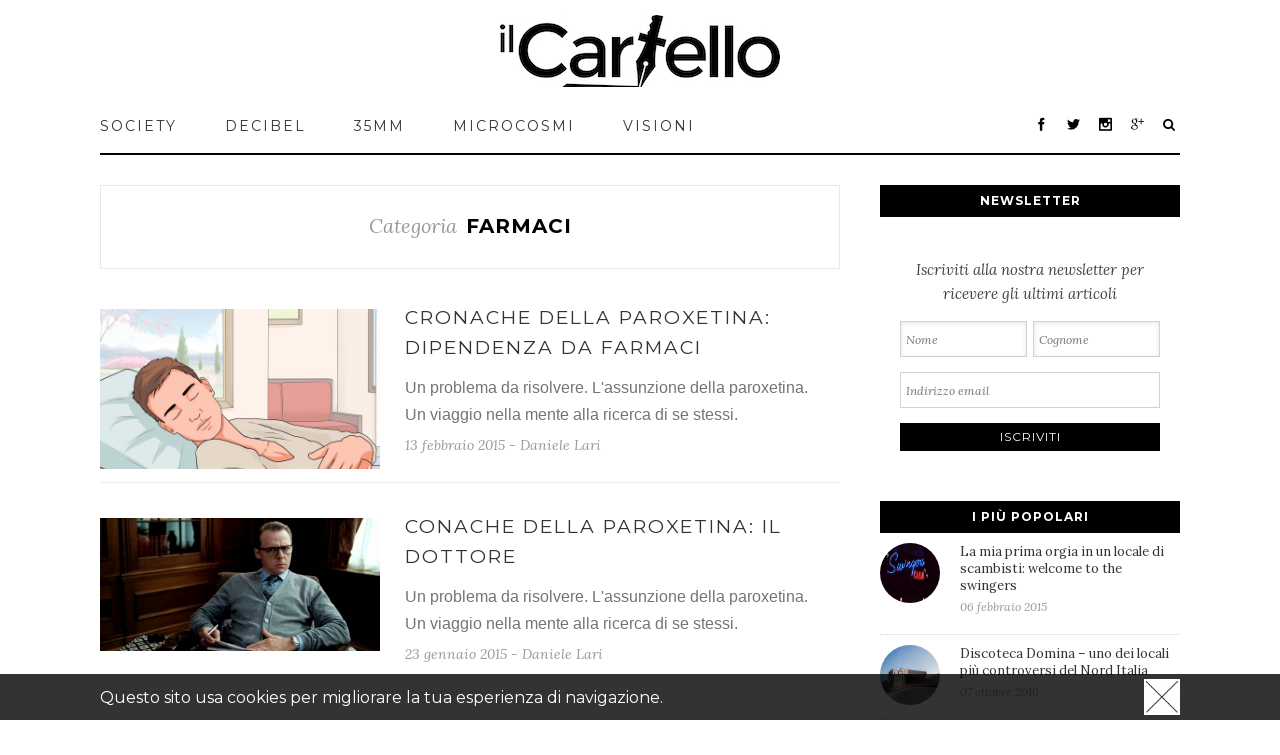

--- FILE ---
content_type: text/html; charset=UTF-8
request_url: https://www.ilcartello.eu/tag/farmaci/
body_size: 28422
content:
<!DOCTYPE html>
<html xmlns="https://www.w3.org/1999/xhtml" lang="it-IT"
 xmlns:fb="http://ogp.me/ns/fb#" xmlns:og="http://opengraphprotocol.org/schema/" xmlns:fb="http://www.facebook.com/2008/fbml">
<head>
		

	<meta http-equiv="Content-Type" content="text/html; charset=utf-8"/>

		
	
	<meta property="fb:pages" content="668485109828997" />

	
	<!--[if lte IE 8]>
	<script type="text/javascript" src="https://www.ilcartello.eu/wp-content/themes/avada/js/html5shiv.js"></script>
	<![endif]-->

	
	<meta name="viewport" id="viewport" content="" />
	<script type="text/javascript">

	function setViewport() {
	    var viewport = document.getElementById("viewport");

    	if(screen.width <= 650) {
        	viewport.setAttribute('content', 'width=650');

    	}
    } 

    setViewport();
    window.addEventListener('resize', setViewport);

	</script>

	<link rel="shortcut icon" href="https://www.ilcartello.eu/wp-content/themes/avada/images/favicon.jpg" type="image/x-icon" />

	
	
	
	
	
<!-- This site is optimized with the Yoast SEO plugin v5.0.2 - https://yoast.com/wordpress/plugins/seo/ -->
<title>Farmaci | il Cartello</title>
<meta name="description" content="Il Cartello è una rivista culturale che propone approfondimenti ed una selezione di articoli per Farmaci."/>
<meta name="keywords" content="Farmaci, il cartello"/>
<link rel="canonical" href="https://www.ilcartello.eu/tag/farmaci/" />
<!-- / Yoast SEO plugin. -->

<link rel='dns-prefetch' href='//maxcdn.bootstrapcdn.com' />
<link rel='dns-prefetch' href='//s.w.org' />
<link rel="alternate" type="application/rss+xml" title="il Cartello &raquo; Feed" href="https://www.ilcartello.eu/feed/" />
<link rel="alternate" type="application/rss+xml" title="il Cartello &raquo; Feed dei commenti" href="https://www.ilcartello.eu/comments/feed/" />
<link rel="alternate" type="application/rss+xml" title="il Cartello &raquo; Farmaci Feed del tag" href="https://www.ilcartello.eu/tag/farmaci/feed/" />
		<script type="text/javascript">
			window._wpemojiSettings = {"baseUrl":"https:\/\/s.w.org\/images\/core\/emoji\/2.3\/72x72\/","ext":".png","svgUrl":"https:\/\/s.w.org\/images\/core\/emoji\/2.3\/svg\/","svgExt":".svg","source":{"concatemoji":"https:\/\/www.ilcartello.eu\/wp-includes\/js\/wp-emoji-release.min.js?ver=4.8"}};
			!function(a,b,c){function d(a){var b,c,d,e,f=String.fromCharCode;if(!k||!k.fillText)return!1;switch(k.clearRect(0,0,j.width,j.height),k.textBaseline="top",k.font="600 32px Arial",a){case"flag":return k.fillText(f(55356,56826,55356,56819),0,0),b=j.toDataURL(),k.clearRect(0,0,j.width,j.height),k.fillText(f(55356,56826,8203,55356,56819),0,0),c=j.toDataURL(),b===c&&(k.clearRect(0,0,j.width,j.height),k.fillText(f(55356,57332,56128,56423,56128,56418,56128,56421,56128,56430,56128,56423,56128,56447),0,0),b=j.toDataURL(),k.clearRect(0,0,j.width,j.height),k.fillText(f(55356,57332,8203,56128,56423,8203,56128,56418,8203,56128,56421,8203,56128,56430,8203,56128,56423,8203,56128,56447),0,0),c=j.toDataURL(),b!==c);case"emoji4":return k.fillText(f(55358,56794,8205,9794,65039),0,0),d=j.toDataURL(),k.clearRect(0,0,j.width,j.height),k.fillText(f(55358,56794,8203,9794,65039),0,0),e=j.toDataURL(),d!==e}return!1}function e(a){var c=b.createElement("script");c.src=a,c.defer=c.type="text/javascript",b.getElementsByTagName("head")[0].appendChild(c)}var f,g,h,i,j=b.createElement("canvas"),k=j.getContext&&j.getContext("2d");for(i=Array("flag","emoji4"),c.supports={everything:!0,everythingExceptFlag:!0},h=0;h<i.length;h++)c.supports[i[h]]=d(i[h]),c.supports.everything=c.supports.everything&&c.supports[i[h]],"flag"!==i[h]&&(c.supports.everythingExceptFlag=c.supports.everythingExceptFlag&&c.supports[i[h]]);c.supports.everythingExceptFlag=c.supports.everythingExceptFlag&&!c.supports.flag,c.DOMReady=!1,c.readyCallback=function(){c.DOMReady=!0},c.supports.everything||(g=function(){c.readyCallback()},b.addEventListener?(b.addEventListener("DOMContentLoaded",g,!1),a.addEventListener("load",g,!1)):(a.attachEvent("onload",g),b.attachEvent("onreadystatechange",function(){"complete"===b.readyState&&c.readyCallback()})),f=c.source||{},f.concatemoji?e(f.concatemoji):f.wpemoji&&f.twemoji&&(e(f.twemoji),e(f.wpemoji)))}(window,document,window._wpemojiSettings);
		</script>
		<style type="text/css">
img.wp-smiley,
img.emoji {
	display: inline !important;
	border: none !important;
	box-shadow: none !important;
	height: 1em !important;
	width: 1em !important;
	margin: 0 .07em !important;
	vertical-align: -0.1em !important;
	background: none !important;
	padding: 0 !important;
}
</style>
<link rel='stylesheet' id='sb_instagram_styles-css'  href='https://www.ilcartello.eu/wp-content/plugins/instagram-feed/css/sb-instagram.min.css?ver=1.4.9' type='text/css' media='all' />
<link rel='stylesheet' id='sb_instagram_icons-css'  href='https://maxcdn.bootstrapcdn.com/font-awesome/4.6.3/css/font-awesome.min.css?ver=4.6.3' type='text/css' media='all' />
<link rel='stylesheet' id='avada-stylesheet-css'  href='https://www.ilcartello.eu/wp-content/themes/avada/style.css?ver=3.7.1' type='text/css' media='all' />
<!--[if lte IE 9]>
<link rel='stylesheet' id='avada-shortcodes-css'  href='https://www.ilcartello.eu/wp-content/themes/avada/shortcodes.css?ver=3.7.1' type='text/css' media='all' />
<![endif]-->
<link rel='stylesheet' id='fontawesome-css'  href='https://www.ilcartello.eu/wp-content/themes/avada/fonts/fontawesome/font-awesome.css?ver=3.7.1' type='text/css' media='all' />
<!--[if lte IE 9]>
<link rel='stylesheet' id='avada-IE-fontawesome-css'  href='https://www.ilcartello.eu/wp-content/themes/avada/fonts/fontawesome/font-awesome.css?ver=3.7.1' type='text/css' media='all' />
<![endif]-->
<link rel='stylesheet' id='avada-animations-css'  href='https://www.ilcartello.eu/wp-content/themes/avada/css/animations.css?ver=3.7.1' type='text/css' media='all' />
<!--[if lte IE 8]>
<link rel='stylesheet' id='avada-IE8-css'  href='https://www.ilcartello.eu/wp-content/themes/avada/css/ie8.css?ver=3.7.1' type='text/css' media='all' />
<![endif]-->
<!--[if IE]>
<link rel='stylesheet' id='avada-IE-css'  href='https://www.ilcartello.eu/wp-content/themes/avada/css/ie.css?ver=3.7.1' type='text/css' media='all' />
<![endif]-->
<link rel='stylesheet' id='avada-media-css'  href='https://www.ilcartello.eu/wp-content/themes/avada/css/media.css?ver=3.7.1' type='text/css' media='all' />
<link rel='stylesheet' id='avada-ipad-css'  href='https://www.ilcartello.eu/wp-content/themes/avada/css/ipad.css?ver=3.7.1' type='text/css' media='all' />
<script type='text/javascript' src='https://www.ilcartello.eu/wp-includes/js/jquery/jquery.js?ver=1.12.4'></script>
<script type='text/javascript' src='https://www.ilcartello.eu/wp-includes/js/jquery/jquery-migrate.min.js?ver=1.4.1'></script>
<link rel='https://api.w.org/' href='https://www.ilcartello.eu/wp-json/' />
<link rel="EditURI" type="application/rsd+xml" title="RSD" href="https://www.ilcartello.eu/xmlrpc.php?rsd" />
<link rel="wlwmanifest" type="application/wlwmanifest+xml" href="https://www.ilcartello.eu/wp-includes/wlwmanifest.xml" /> 
<meta name="generator" content="WordPress 4.8" />
<meta property="fb:app_id" content="349827738499257"/>			<meta property="fb:pages" content="668485109828997" />
							<meta property="ia:markup_url" content="https://www.ilcartello.eu/dipendenze/dipendenza-da-farmaci-paroxetina/?ia_markup=1" />
				<style type="text/css" id="custom-background-css">
body.custom-background { background-image: url("https://www.il-cartello.it/wp-content/uploads/2015/07/wall_brick_2-wallpaper-2560x1440.jpg"); background-position: left top; background-size: auto; background-repeat: repeat; background-attachment: scroll; }
</style>

	
	<!--[if lte IE 8]>
	<script type="text/javascript">
	jQuery(document).ready(function() {
	var imgs, i, w;
	var imgs = document.getElementsByTagName( 'img' );
	for( i = 0; i < imgs.length; i++ ) {
		w = imgs[i].getAttribute( 'width' );
		imgs[i].removeAttribute( 'width' );
		imgs[i].removeAttribute( 'height' );
	}
	});
	</script>
	
	<script src="https://www.ilcartello.eu/wp-content/themes/avada/js/excanvas.js"></script>
	
	<![endif]-->
	
	<!--[if lte IE 9]>
	<script type="text/javascript">
	jQuery(document).ready(function() {
	
	// Combine inline styles for body tag
	jQuery('body').each( function() {	
		var combined_styles = '<style type="text/css">';

		jQuery( this ).find( 'style' ).each( function() {
			combined_styles += jQuery(this).html();
			jQuery(this).remove();
		});

		combined_styles += '</style>';

		jQuery( this ).prepend( combined_styles );
	});
	});
	</script>
	
	<![endif]-->	
	
	<script type="text/javascript">
	/*@cc_on
		@if (@_jscript_version == 10)
			document.write('<style type="text/css">.search input,.searchform input {padding-left:10px;} .avada-select-parent .select-arrow,.select-arrow{height:33px;background-color:#ffffff;}.search input{padding-left:5px;}header .tagline{margin-top:3px;}.star-rating span:before {letter-spacing: 0;}.avada-select-parent .select-arrow,.gravity-select-parent .select-arrow,.wpcf7-select-parent .select-arrow,.select-arrow{background: #fff;}.star-rating{width: 5.2em;}.star-rating span:before {letter-spacing: 0.1em;}</style>');
		@end
	@*/

	var doc = document.documentElement;
	doc.setAttribute('data-useragent', navigator.userAgent);
	</script>

		<style type="text/css">
		Avada_3.7.1{color:green;}
	
	
		
		html, body { background-color:#d7d6d6; }
	
	
	.header-wrapper .header-social, .sticky-header .sticky-shadow, .tfs-slider .slide-content, #header, #small-nav, #footer, .footer-area, #slidingbar, .page-title-container{ padding-left: 30px; padding-right: 30px; }		
	#main { padding-left: 30px; padding-right: 30px; }
	.width-100 .fullwidth-box, .width-100 .fusion-section-separator {
		padding-left: 30px;
		padding-right: 30px;
	}
	.width-100 .fullwidth-box, .width-100 .fusion-section-separator {
		margin-left: -30px;
		margin-right: -30px;
	}
	/* for full width container with 100% interior checked */
	.width-100 .hundred-percent-fullwidth {
		padding-left: 0px !important; padding-right: 0px !important;
	}

	.mobile-menu-design-modern #mobile-nav li a, .mobile-header-search { padding-left: 30px; padding-right: 30px; }
	
	.mobile-menu-design-modern #mobile-nav li.mobile-nav-item .open-submenu { padding-right: 35px; }			
	.mobile-menu-design-modern #mobile-nav li.mobile-nav-item li a { padding-left: 42px; }
	.mobile-menu-design-modern #mobile-nav li.mobile-nav-item li li a { padding-left: 55px; }
	.mobile-menu-design-modern #mobile-nav li.mobile-nav-item li li li a { padding-left: 68px; }
	.mobile-menu-design-modern #mobile-nav li.mobile-nav-item li li li li a { padding-left: 81px; }		

	.rtl.mobile-menu-design-modern #mobile-nav li.mobile-nav-item .open-submenu { padding-left: 30px; padding-right: 15px; }
	.rtl.mobile-menu-design-modern #mobile-nav li.mobile-nav-item li a { padding-left: 0; padding-right: 42px; }
	.rtl.mobile-menu-design-modern #mobile-nav li.mobile-nav-item li li a { padding-left: 0; padding-right: 55px;	}
	.rtl.mobile-menu-design-modern #mobile-nav li.mobile-nav-item li li li a { padding-left: 0; padding-right: 68px; }
	.rtl.mobile-menu-design-modern #mobile-nav li.mobile-nav-item li li li li a { padding-left: 0; padding-left: 81px; }

		
				

	
	/*IE11 hack */
	@media screen and (-ms-high-contrast: active), (-ms-high-contrast: none) {
		.avada-select-parent .select-arrow,.select-arrow, 
		.wpcf7-select-parent .select-arrow{height:33px;line-height:33px;}
		.gravity-select-parent .select-arrow{height:24px;line-height:24px;}
		
		#wrapper .gf_browser_ie.gform_wrapper .button,
		#wrapper .gf_browser_ie.gform_wrapper .gform_footer input.button{ padding: 0 20px; }
	}

	a:hover, .tooltip-shortcode, #mobile-nav li.mobile-nav-item .open-submenu:hover {
	color:#000000;
}
#nav ul .current_page_item > a, #nav ul .current-menu-item > a, #nav ul > .current-menu-parent > a,
#sticky-nav ul .current_page_item > a, #sticky-nav ul .current-menu-item > a, #sticky-nav ul > .current-menu-parent > a,
.footer-area ul li a:hover,
.footer-area .fusion-tabs-widget .tab-holder .news-list li .post-holder a:hover,
.footer-area .fusion-accordian .panel-title a:hover,
#slidingbar-area ul li a:hover,
#slidingbar-area .fusion-accordian .panel-title a:hover,
.portfolio-tabs li.active a, .faq-tabs li.active a,
.project-content .project-info .project-info-box a:hover,
#main .post h2 a:hover,
#main .about-author .title a:hover,
span.dropcap,.footer-area a:hover,#slidingbar-area a:hover,.copyright a:hover,
.sidebar .widget_categories li a:hover,
.sidebar .widget li a:hover,
#nav ul li > a:hover, #sticky-nav ul li > a:hover,
#nav .cart-contents .cart-link a:hover, #nav .cart-contents .checkout-link a:hover, #nav .cart-contents .cart-link a:hover:before, #nav .cart-contents .checkout-link a:hover:before,
.date-and-formats .format-box i,
h5.toggle:hover a,
.tooltip-shortcode,.content-box-percentage,
.fusion-popover,
.woocommerce .address .edit:hover:after,
.my_account_orders .order-actions a:hover:after,
.more a:hover:after,.read-more:hover:after,.entry-read-more a:hover:after,.pagination-prev:hover:before,.pagination-next:hover:after,.bbp-topic-pagination .prev:hover:before,.bbp-topic-pagination .next:hover:after,
.single-navigation a[rel=prev]:hover:before,.single-navigation a[rel=next]:hover:after,
.sidebar .widget_nav_menu li a:hover:before,.sidebar .widget_categories li a:hover:before,
.sidebar .widget .recentcomments:hover:before,.sidebar .widget_recent_entries li a:hover:before,
.sidebar .widget_archive li a:hover:before,.sidebar .widget_pages li a:hover:before,
.sidebar .widget_links li a:hover:before,.side-nav .arrow:hover:after,.woocommerce-tabs .tabs a:hover .arrow:after,
#wrapper .jtwt .jtwt_tweet a:hover,
.star-rating:before,.star-rating span:before,.price ins .amount, .avada-order-details .shop_table.order_details tfoot tr:last-child .amount,
.price > .amount,.woocommerce-pagination .prev:hover,.woocommerce-pagination .next:hover,.woocommerce-pagination .prev:hover:before,.woocommerce-pagination .next:hover:after,
.woocommerce-tabs .tabs li.active a,.woocommerce-tabs .tabs li.active a .arrow:after,
#wrapper .cart-checkout a:hover,#wrapper .cart-checkout a:hover:before,
.widget_shopping_cart_content .total .amount,.widget_layered_nav li a:hover:before,
.widget_product_categories li a:hover:before,#header-sticky .my-account-link-active:after,#header .my-account-link-active:after,.woocommerce-side-nav li.active a,.woocommerce-side-nav li.active a:after,.my_account_orders .order-number a,.shop_table .product-subtotal .amount,
.cart_totals .order-total .amount,form.checkout .shop_table tfoot .order-total .amount,#final-order-details .mini-order-details tr:last-child .amount,.rtl .more a:hover:before,.rtl .read-more:hover:before,.rtl .entry-read-more a:hover:before,#header-sticky .my-cart-link-active:after,.header-wrapper .my-cart-link-active:after,#wrapper .sidebar .current_page_item > a,#wrapper .sidebar .current-menu-item > a,#wrapper .sidebar .current_page_item > a:before,#wrapper .sidebar .current-menu-item > a:before,#wrapper .footer-area .current_page_item > a,#wrapper .footer-area .current-menu-item > a,#wrapper .footer-area .current_page_item > a:before,#wrapper .footer-area .current-menu-item > a:before,#wrapper #slidingbar-area .current_page_item > a,#wrapper #slidingbar-area .current-menu-item > a,#wrapper #slidingbar-area .current_page_item > a:before,#wrapper #slidingbar-area .current-menu-item > a:before,.side-nav ul > li.current_page_item > a,.side-nav li.current_page_ancestor > a,
.gform_wrapper span.ginput_total,.gform_wrapper span.ginput_product_price,.ginput_shipping_price,
.bbp-topics-front ul.super-sticky a:hover, .bbp-topics ul.super-sticky a:hover, .bbp-topics ul.sticky a:hover, .bbp-forum-content ul.sticky a:hover, .fusion-accordian .panel-title a:hover, #nav .cart-contents .cart-link a:hover:before, #nav .cart-contents .checkout-link a:hover:before{
	color:#000000;
}
.fusion-content-boxes .heading-link:hover h2 {
	color:#000000 !important;
}
.fusion-content-boxes .heading-link:hover .icon i, .fusion-accordian .panel-title a:hover .fa-fusion-box {
	background-color: #000000 !important;
	border-color: #000000 !important;
}

.sidebar .image .image-extras .image-extras-content a:hover { color: #333333; }
.star-rating:before,.star-rating span:before {
	color:#000000;
}
.tagcloud a:hover,#slidingbar-area .tagcloud a:hover,.footer-area .tagcloud a:hover{ color: #FFFFFF; text-shadow: none; -moz-text-shadow: none; -webkit-text-shadow: none; }
#nav ul .current_page_item > a, #nav ul .current-menu-item  > a, #nav ul > .current-menu-parent > a, #nav ul .current-menu-ancestor > a, .navigation li.current-menu-ancestor > a,
#sticky-nav ul .current_page_item > a, #sticky-nav ul .current-menu-item > a, #sticky-nav ul > .current-menu-parent > a, #sticky-nav li.current-menu-ancestor > a,
#nav ul ul,#sticky-nav ul ul,
.reading-box,
.portfolio-tabs li.active a, .faq-tabs li.active a,
#wrapper .fusion-tabs-widget .tab-holder .tabs li.active a,
#wrapper .post-content blockquote,
.progress-bar-content,
.pagination .current,
.bbp-topic-pagination .current,
.pagination a.inactive:hover,
.woocommerce-pagination .page-numbers.current,
.woocommerce-pagination .page-numbers:hover,
#wrapper .fusion-megamenu-wrapper .fusion-megamenu-holder,
#nav ul li > a:hover,#sticky-nav ul li > a:hover,.woocommerce-pagination .current,
.tagcloud a:hover,#header-sticky .my-account-link:hover:after,#header .my-account-link:hover:after,body #header-sticky .my-account-link-active:after,body #header .my-account-link-active:after,
#bbpress-forums div.bbp-topic-tags a:hover,
#wrapper .fusion-tabs.classic .nav-tabs > .active > .tab-link:hover, #wrapper .fusion-tabs.classic .nav-tabs > .active > .tab-link:focus, #wrapper .fusion-tabs.classic .nav-tabs > .active > .tab-link,#wrapper .fusion-tabs.vertical-tabs.classic .nav-tabs > li.active > .tab-link{
	border-color:#000000;
}
#nav ul .current-menu-ancestor > a,.navigation li.current-menu-ancestor > a, #sticky-nav li.current-menu-ancestor > a {
	color: #000000;
}
#wrapper .side-nav li.current_page_item a{
	border-right-color:#000000;
	border-left-color:#000000;
}
.header-v2 .header-social, .header-v3 .header-social, .header-v4 .header-social,.header-v5 .header-social,.header-v2{
	border-top-color:#000000;
}

.fusion-accordian .panel-title .active .fa-fusion-box,
ul.circle-yes li:before,
.circle-yes ul li:before,
.progress-bar-content,
.pagination .current,
.bbp-topic-pagination .current,
.header-v3 .header-social,.header-v4 .header-social,.header-v5 .header-social,
.date-and-formats .date-box,.table-2 table thead,
.onsale,.woocommerce-pagination .current,
.woocommerce .social-share li a:hover i,
.price_slider_wrapper .ui-slider .ui-slider-range,
.tagcloud a:hover,.cart-loading,
#toTop:hover,
#bbpress-forums div.bbp-topic-tags a:hover,
#wrapper .search-table .search-button input[type="submit"]:hover,
ul.arrow li:before,
p.demo_store,
.avada-myaccount-data .digital-downloads li:before, .avada-thank-you .order_details li:before,
.sidebar .widget_layered_nav li.chosen, .sidebar .widget_layered_nav_filters li.chosen {
	background-color:#000000;
}
.woocommerce .social-share li a:hover i {
	border-color:#000000;
}
.bbp-topics-front ul.super-sticky, .bbp-topics ul.super-sticky, .bbp-topics ul.sticky, .bbp-forum-content ul.sticky	{
	background-color: #ffffe8;
	opacity: 1;
}




#slidingbar {
	background-color:#363839;
	background-color:rgba(54,56,57,1);
}
.sb-toggle-wrapper {
	border-top-color:#363839;
	border-top-color:rgba(54,56,57,1);
}
#wrapper #slidingbar-area .fusion-tabs-widget .tab-holder .tabs li {
	border-color: #363839;
	border-color: rgba(54,56,57,1);
}




	#header-sticky .my-cart-link:after, #header-sticky a.search-link:after, #side-header .my-cart-link:after, #side-header a.search-link:after, #header .my-cart-link:after, #header a.search-link:after,
	#small-nav .my-cart-link:after, #small-nav a.search-link:after{ border: none; }
	#side-header .my-cart-link:after, #side-header a.search-link:after{ padding: 0; }
.mobile-nav-holder .mobile-selector, 
.mobile-topnav-holder .mobile-selector, 
#mobile-nav {
	background-color: #f9f9f9}
.mobile-nav-holder .mobile-selector, .mobile-topnav-holder .mobile-selector, #mobile-nav, #mobile-nav li a, #mobile-nav li a:hover, .mobile-nav-holder .mobile-selector .selector-down, .mobile-menu-design-modern .header-wrapper #mobile-nav, .sh-mobile-nav-holder.mobile-nav-holder-modern #mobile-nav,
#mobile-nav li.mobile-current-nav-item > a, .mobile-topnav-holder .mobile-selector .selector-down{ border-color: #dadada; }
.mobile-nav-holder .mobile-selector .selector-down:before, .mobile-menu-icons a, .mobile-menu-icons a:before, .mobile-topnav-holder .mobile-selector .selector-down:before{color:#dadada;}
#mobile-nav li > a:hover,
#mobile-nav li.mobile-current-nav-item > a {
	background-color: #f6f6f6}


body #header-sticky.sticky-header .sticky-shadow{background:rgba(255, 255, 255, 0.97);}
.no-rgba #header-sticky.sticky-header .sticky-shadow{background:#ffffff; filter: progid: DXImageTransform.Microsoft.Alpha(Opacity=97); opacity: 0.97;}

#header,#small-nav,#side-header{
	background-color:#ffffff;
	background-color:rgba(255,255,255,1);
}

#main,#wrapper,
.fusion-separator .icon-wrapper, html, body, .bbp-arrow { background-color:#ffffff; }

.footer-area{
	background-color:#363839;
}
#wrapper .footer-area .fusion-tabs-widget .tab-holder .tabs li {
	border-color:#363839;
}

.footer-area{
	border-color:#e9eaee;
}

#footer{
	background-color:#282a2b;
}

#footer{
	border-color:#4B4C4D;
}

.sep-boxed-pricing .panel-heading{
	background-color:#c4a362;
	border-color:#c4a362;
}
.fusion-pricing-table .panel-body .price .integer-part, .fusion-pricing-table .panel-body .price .decimal-part,
.full-boxed-pricing.fusion-pricing-table .standout .panel-heading h3{
	color:#c4a362;
}
.image .image-extras{
	background-image: linear-gradient(top, rgba(232,203,144,0.8) 0%, rgba(214,173,90,0.8) 100%);
	background-image: -o-linear-gradient(top, rgba(232,203,144,0.8) 0%, rgba(214,173,90,0.8) 100%);
	background-image: -moz-linear-gradient(top, rgba(232,203,144,0.8) 0%, rgba(214,173,90,0.8) 100%);
	background-image: -webkit-linear-gradient(top, rgba(232,203,144,0.8) 0%, rgba(214,173,90,0.8) 100%);
	background-image: -ms-linear-gradient(top, rgba(232,203,144,0.8) 0%, rgba(214,173,90,0.8) 100%);

	background-image: -webkit-gradient(
		linear,
		left top,
		left bottom,
		color-stop(0, rgba(232,203,144,0.8)),
		color-stop(1, rgba(214,173,90,0.8))
	);
	filter: progid:DXImageTransform.Microsoft.gradient(startColorstr='#e8cb90', endColorstr='#d6ad5a')
			progid: DXImageTransform.Microsoft.Alpha(Opacity=0);
}
.no-cssgradients .image .image-extras{
	background:#e8cb90;
}
.image:hover .image-extras {
	filter: progid:DXImageTransform.Microsoft.gradient(startColorstr='#e8cb90', endColorstr='#d6ad5a')
 			progid: DXImageTransform.Microsoft.Alpha(Opacity=100);
 }
.portfolio-one .button,
#main .comment-submit,
#reviews input#submit,
.comment-form input[type="submit"],
.wpcf7-form input[type="submit"],.wpcf7-submit,
.bbp-submit-wrapper .button,
.button-default,
.button.default,
.price_slider_amount button,
.gform_wrapper .gform_button,
.woocommerce .single_add_to_cart_button,
.woocommerce button.button,
.woocommerce .shipping-calculator-form .button,
.woocommerce form.checkout #place_order,
.woocommerce .checkout_coupon .button,
.woocommerce .login .button,
.woocommerce .register .button,
.woocommerce .avada-order-details .order-again .button,
.woocommerce .avada-order-details .order-again .button,
.woocommerce .lost_reset_password input[type=submit],
#bbp_user_edit_submit,
.ticket-selector-submit-btn[type=submit],
.gform_page_footer input[type=button]{
	background: #e8cb90;
	color: #785510;
	
		
	background-image: -webkit-gradient( linear, left bottom, left top, from( #d6ad5a ), to( #e8cb90 ) );
	background-image: -webkit-linear-gradient( bottom,#d6ad5a, #e8cb90 );
	background-image:	-moz-linear-gradient( bottom, #d6ad5a, #e8cb90 );
	background-image:	  -o-linear-gradient( bottom, #d6ad5a, #e8cb90 );
	background-image: linear-gradient( to top,#d6ad5a, #e8cb90 );	

	filter: progid:DXImageTransform.Microsoft.gradient(startColorstr='#e8cb90', endColorstr='#d6ad5a');
		
	-webkit-transition: all .2s;
	-moz-transition: all .2s;
	-ms-transition: all .2s;	
	-o-transition: all .2s;
	transition: all .2s;	
}
.no-cssgradients .portfolio-one .button,
.no-cssgradients #main .comment-submit,
.no-cssgradients #reviews input#submit,
.no-cssgradients .comment-form input[type="submit"],
.no-cssgradients .wpcf7-form input[type="submit"],
.no-cssgradients .wpcf7-submit,
.no-cssgradients .bbp-submit-wrapper .button,
.no-cssgradients .button-default,
.no-cssgradients .button.default,
.no-cssgradients .price_slider_amount button,
.no-cssgradients .gform_wrapper .gform_button,
.no-cssgradients .woocommerce .single_add_to_cart_button,
.no-cssgradients .woocommerce button.button,
.no-cssgradients .woocommerce .shipping-calculator-form .button,
.no-cssgradients .woocommerce form.checkout #place_order,
.no-cssgradients .woocommerce .checkout_coupon .button,
.no-cssgradients .woocommerce .login .button,
.no-cssgradients .woocommerce .register .button,
.no-cssgradients .woocommerce .avada-order-details .order-again .button
.no-cssgradients .woocommerce .lost_reset_password input[type=submit],
.no-cssgradients #bbp_user_edit_submit,
.no-cssgradients .ticket-selector-submit-btn[type=submit],
.no-cssgradients .gform_page_footer input[type=button]{
	background:#e8cb90;
}
.portfolio-one .button:hover,
#main .comment-submit:hover,
#reviews input#submit:hover,
.comment-form input[type="submit"]:hover,
.wpcf7-form input[type="submit"]:hover,.wpcf7-submit:hover,
.bbp-submit-wrapper .button:hover,
.button-default:hover,
.button.default:hover,
.price_slider_amount button:hover,
.gform_wrapper .gform_button:hover,
.woocommerce .single_add_to_cart_button:hover,
.woocommerce .shipping-calculator-form .button:hover,
.woocommerce form.checkout #place_order:hover,
.woocommerce .checkout_coupon .button:hover,
.woocommerce .login .button:hover,
.woocommerce .register .button:hover,
.woocommerce .avada-order-details .order-again .button:hover,
.woocommerce .lost_reset_password input[type=submit]:hover,
#bbp_user_edit_submit:hover,
.ticket-selector-submit-btn[type=submit]:hover,
.gform_page_footer input[type=button]:hover{
	background: #d6ad5a;
	color: #785510;
	
		
	background-image: -webkit-gradient( linear, left bottom, left top, from( #e8cb90 ), to( #d6ad5a ) );
	background-image: -webkit-linear-gradient( bottom, #e8cb90, #d6ad5a );
	background-image:	-moz-linear-gradient( bottom, #e8cb90}, #d6ad5a );
	background-image:	  -o-linear-gradient( bottom, #e8cb90, #d6ad5a );
	background-image: linear-gradient( to top, #e8cb90, #d6ad5a );

	filter: progid:DXImageTransform.Microsoft.gradient(startColorstr='#d6ad5a', endColorstr='#e8cb90');
	}
.no-cssgradients .portfolio-one .button:hover,
.no-cssgradients #main .comment-submit:hover,
.no-cssgradients #reviews input#submit:hover,
.no-cssgradients .comment-form input[type="submit"]:hover,
.no-cssgradients .wpcf7-form input[type="submit"]:hover,
.no-cssgradients .wpcf7-submit:hover,
.no-cssgradients .bbp-submit-wrapper .button:hover,
.no-cssgradients .button-default:hover,
.no-cssgradinets .button.default:hover,
.no-cssgradients .price_slider_amount button:hover,
.no-cssgradients .gform_wrapper .gform_button:hover,
.no-cssgradients .woocommerce .single_add_to_cart_button:hover
.no-cssgradients .woocommerce .shipping-calculator-form .button:hover,
.no-cssgradients .woocommerce form.checkout #place_order:hover,
.no-cssgradients .woocommerce .checkout_coupon .button:hover,
.no-cssgradients .woocommerce .login .button:hover,
.no-cssgradients .woocommerce .register .button:hover,
.no-cssgradients .woocommerce .avada-order-details .order-again .button:hover,
.no-cssgradients .woocommerce .lost_reset_password input[type=submit]:hover,
.no-cssgradients #bbp_user_edit_submit:hover,
.no-cssgradients .ticket-selector-submit-btn[type=submit]:hover,
.no-cssgradients .gform_page_footer input[type=button]:hover{
	background:#d6ad5a;
}

.image .image-extras .image-extras-content .icon.link-icon, .image .image-extras .image-extras-content .icon.gallery-icon { background-color:#333333; }
.image-extras .image-extras-content h3, .image .image-extras .image-extras-content h3 a, .image .image-extras .image-extras-content h4, .image .image-extras .image-extras-content h4 a,.image .image-extras .image-extras-content h3, .image .image-extras .image-extras-content h2, .image .image-extras .image-extras-content a,.image .image-extras .image-extras-content .cats,.image .image-extras .image-extras-content .cats a{ color:#333333; }

.page-title-container{border-color:#d2d3d4;}

.footer-area{
	
		padding-top: 43px;
	
		padding-bottom: 40px;
	}
.footer-area > .avada-row, #footer > .avada-row {
		padding-left: 0px;
	
		padding-right: 0px;
	}



#footer{
		padding-top: 18px;
	
		padding-bottom: 16px;
	}

.fontawesome-icon.circle-yes{
	background-color:#333333;
}

.fontawesome-icon.circle-yes{
	border-color:#333333;
}

.fontawesome-icon,
.avada-myaccount-data .digital-downloads li:before,
.avada-myaccount-data .digital-downloads li:after,
.avada-thank-you .order_details li:before,
.avada-thank-you .order_details li:after,
.post-content .error-menu li:before,
.post-content .error-menu li:after{
	color:#ffffff;
}

.fusion-title .title-sep,.product .product-border{
	border-color:#e0dede;
}

.review blockquote q,.post-content blockquote,form.checkout .payment_methods .payment_box{
	background-color:#f6f3f3;
}
.fusion-testimonials .author:after{
	border-top-color:#f6f3f3;
}

.review blockquote q,.post-content blockquote{
	color:#747474;
}



body, #nav ul li ul li a, #sticky-nav ul li ul li a,
#wrapper .fusion-megamenu-wrapper .fusion-megamenu-widgets-container,
.more,
.avada-container h3,
.meta .date,
.review blockquote q,
.review blockquote div strong,
.image .image-extras .image-extras-content h4,
.image .image-extras .image-extras-content h4 a,
.project-content .project-info h4,
.post-content blockquote,
.button-default, .button-large, .button-small, .button-medium,.button-xlarge,
.button.large, .button.small, .button.medium,.button.xlarge,
.ei-title h3,.cart-contents,
.comment-form input[type="submit"],
.wpcf7-form input[type="submit"],
.gform_wrapper .gform_button,
.woocommerce-success-message .button,
.woocommerce .single_add_to_cart_button,
.woocommerce button.button,
.woocommerce .shipping-calculator-form .button,
.woocommerce form.checkout #place_order,
.woocommerce .checkout_coupon .button,
.woocommerce .login .button,
.woocommerce .register .button,
.page-title h3,
.blog-shortcode h3.timeline-title,
#reviews #comments > h2,
.image .image-extras .image-extras-content h3,
.image .image-extras .image-extras-content h2,
.image .image-extras .image-extras-content a,
.image .image-extras .image-extras-content .cats,
.image .image-extras .image-extras-content .cats a,
.image .image-extras .image-extras-content .price,
#wrapper #nav ul li ul li > a, #wrapper #sticky-nav ul li ul li > a,
#bbp_user_edit_submit,
.ticket-selector-submit-btn[type=submit],
.gform_page_footer input[type=button]{
	font-family:"Oxygen", Arial, Helvetica, sans-serif;
}

.avada-container h3,
.review blockquote div strong,
.footer-area  h3,
#slidingbar-area  h3,
.button-default, .button-large, .button-small, .button-medium,.button-xlarge,
.button.large, .button.small, .button.medium,.button.xlarge,
.woocommerce .single_add_to_cart_button,
.woocommerce button.button,
.woocommerce .shipping-calculator-form .button,
.woocommerce form.checkout #place_order,
.woocommerce .checkout_coupon .button,
.woocommerce .login .button,
.woocommerce .register .button,
.woocommerce .avada-order-details .order-again .button,
.comment-form input[type="submit"],
.wpcf7-form input[type="submit"],
.gform_wrapper .gform_button,
#bbp_user_edit_submit,
.ticket-selector-submit-btn[type=submit],
.gform_page_footer input[type=button]{
	font-weight:bold;
}
.meta .date,
.review blockquote q,
.post-content blockquote{
	font-style:italic;
}


#nav, #sticky-nav, .navigation,
.side-nav li a{
	font-family:"Oswald", Arial, Helvetica, sans-serif;
}

#main .reading-box h2,
#main h2,
.page-title h1,
.image .image-extras .image-extras-content h3,.image .image-extras .image-extras-content h3 a,
#main .post h2,
.sidebar .widget h3,
#wrapper .fusion-tabs-widget .tab-holder .tabs li a,
.share-box h4,
.project-content h3,
.author .author_title,
.fusion-pricing-table .title-row,
.fusion-pricing-table .pricing-row,
.fusion-person .person-desc .person-author .person-author-wrapper,
.fusion-accordian .panel-title,
.fusion-accordian .panel-heading a,
.fusion-tabs .nav-tabs  li .tab-link,
.post-content h1, .post-content h2, .post-content h3, .post-content h4, .post-content h5, .post-content h6,
.ei-title h2, #header-sticky,#header .tagline,
table th,.project-content .project-info h4,
.woocommerce-success-message .msg,.product-title, .cart-empty,
#wrapper .fusion-megamenu-wrapper .fusion-megamenu-title,
.main-flex .slide-content h2, .main-flex .slide-content h3,
.fusion-modal .modal-title, .popover .popover-title,
.fusion-flip-box .flip-box-heading-back{
	font-family:"Oswald", Arial, Helvetica, sans-serif;
}


.footer-area  h3,#slidingbar-area  h3{
	font-family:"Oxygen", Arial, Helvetica, sans-serif;
}

body,.sidebar .slide-excerpt h2, .footer-area .slide-excerpt h2,#slidingbar-area .slide-excerpt h2,
.jtwt .jtwt_tweet, .sidebar .jtwt .jtwt_tweet {
	font-size:16px;
		line-height:24px;
}
.project-content .project-info h4,.gform_wrapper label,.gform_wrapper .gfield_description,
.footer-area ul, #slidingbar-area ul, .fusion-tabs-widget .tab-holder .news-list li .post-holder a,
.fusion-tabs-widget .tab-holder .news-list li .post-holder .meta{
	font-size:16px;
		line-height:24px;
}
.blog-shortcode h3.timeline-title { font-size:16px;line-height:16px; }
.counter-box-content, .fusion-alert,.fusion-progressbar .sr-only, .post-content blockquote, .review blockquote q{ font-size:16px; }

body,.sidebar .slide-excerpt h2, .footer-area .slide-excerpt h2,#slidingbar-area .slide-excerpt h2,.post-content blockquote, .review blockquote q{
	line-height:24px;
}
.project-content .project-info h4,.fusion-accordian .panel-body, #side-header .header-social .header-info, #side-header .header-social .top-menu {
	line-height:24px;
}

#nav,#sticky-nav,.navigation{font-size:20px;}

#small-nav .cart, #small-nav .search-link{font-size:19px;}

#wrapper #nav ul li ul li > a, #wrapper #sticky-nav ul li ul li > a{font-size:16px;}

.header-social *{font-size:12px;}

.page-title ul,.page-title ul li,page-title ul li a{font-size:10px;}

.side-nav li a{font-size:15px;}

.sidebar .widget h3{font-size:16px;}

#slidingbar-area h3{font-size:16px;line-height:16px;}

.footer-area h3{font-size:16px;line-height:16px;}

.copyright{font-size:12px;}

#wrapper .fusion-megamenu-wrapper .fusion-megamenu-title{font-size:25px;}


#header-sticky .avada-row,#header .avada-row, #main .avada-row, .footer-area .avada-row,#slidingbar-area .avada-row, #footer .avada-row, .page-title, .header-social .avada-row, #small-nav .avada-row, .tfs-slider .slide-content-container .slide-content{ max-width:1000px; }


.post-content h1{
	font-size:30px;
		line-height:45px;
}

.post-content h1{
	line-height:36px;
}

#wrapper .post-content h2,#wrapper .fusion-title h2,#wrapper #main .post-content .fusion-title h2,#wrapper .title h2,#wrapper #main .post-content .title h2,#wrapper  #main .post h2, #wrapper  #main .post h2, #wrapper .woocommerce .checkout h3, #main .portfolio h2 {
	font-size:22px;
		line-height:33px;
}

#wrapper .post-content h2,#wrapper .fusion-title h2,#wrapper #main .post-content .fusion-title h2,#wrapper .title h2,#wrapper #main .post-content .title h2,#wrapper #main .post h2,#wrapper  .woocommerce .checkout h3, .cart-empty{
	line-height:30px;
}

.post-content h3,.project-content h3,#header .tagline,.product-title,#side-header .tagline{
	font-size:17px;
		line-height:26px;
}
p.demo_store,.fusion-modal .modal-title { font-size:17px; }

.post-content h3,.project-content h3,#header .tagline,.product-title,#side-header .tagline{
	line-height:28px;
}

.post-content h4, .portfolio-item .portfolio-content h4, .image-extras .image-extras-content h3, .image-extras .image-extras-content h3 a, .image .image-extras .image-extras-content a,
.fusion-person .person-author-wrapper .person-name, .fusion-person .person-author-wrapper .person-title
{
	font-size:16px;
		line-height:24px;
}
#wrapper .fusion-tabs-widget .tab-holder .tabs li a,.person-author-wrapper, #reviews #comments > h2,
.popover .popover-title,.fusion-flip-box .flip-box-heading-back{
	font-size:16px;
}
.fusion-accordian .panel-title a,.fusion-sharing-box h4,
.fusion-tabs .nav-tabs > li .tab-link
{font-size:16px;}

.post-content h4, #reviews #comments > h2,
.fusion-sharing-box h4,
.fusion-person .person-author-wrapper .person-name, .fusion-person .person-author-wrapper .person-title {
	line-height:29px;
}

.post-content h5{
	font-size:15px;
		line-height:23px;
}

.post-content h5{
	line-height:24px;
}

.post-content h6{
	font-size:15px;
		line-height:23px;
}

.post-content h6{
	line-height:16px;
}

.ei-title h2{
	font-size:42px;
		line-height:63px;
}

.ei-title h3{
	font-size:20px;
		line-height:30px;
}

.image .image-extras .image-extras-content h4, .image .image-extras .image-extras-content h4 a, .image .image-extras .image-extras-content .cats, .image .image-extras .image-extras-content .cats a, .fusion-recent-posts .columns .column .meta {
	font-size:12px;
		line-height:18px;
}
.post .meta-info, .fusion-blog-grid .entry-meta-single, .fusion-blog-timeline .entry-meta-single, .fusion-blog-grid .entry-comments, .fusion-blog-timeline .entry-comments, .fusion-blog-grid .entry-read-more, .fusion-blog-timeline .entry-read-more, .fusion-blog-medium .entry-meta, .fusion-blog-large .entry-meta, .fusion-blog-medium-alternate .entry-meta, .fusion-blog-large-alternate .entry-meta, .fusion-blog-medium-alternate .entry-read-more, .fusion-blog-large-alternate .entry-read-more, .fusion-recent-posts .columns .column .meta, .post .single-line-meta { font-size:12px; }

.cart-contents *, .top-menu .cart-content a .cart-title, .top-menu .cart-content a .quantity, .image .image-extras .image-extras-content .product-buttons a, .product-buttons a, #header-sticky .cart-content a .cart-title, #header-sticky .cart-content a .quantity, #header .cart-content a .cart-title, #header .cart-content a .quantity, .sticky-header #sticky-nav .cart-checkout a, #header .cart-checkout a {
	font-size:12px;
		line-height:18px;
}

.pagination, .page-links, .woocommerce-pagination, .pagination .pagination-next, .woocommerce-pagination .next, .pagination .pagination-prev, .woocommerce-pagination .prev { font-size:12px; }

.header-social .menu > li {
	line-height:48px;
}
.header-wrapper .header-social .menu > li {
	height:48px;
}

body,.post .post-content,.post-content blockquote,#wrapper .fusion-tabs-widget .tab-holder .news-list li .post-holder .meta,.sidebar .jtwt,#wrapper .meta,.review blockquote div,.search input,.project-content .project-info h4,.title-row,.simple-products-slider .price .amount,
.quantity .qty,.quantity .minus,.quantity .plus,.timeline-layout h3.timeline-title, .blog-timeline-layout h3.timeline-title, #reviews #comments > h2,
.sidebar .widget_nav_menu li, .sidebar .widget_categories li, .sidebar .widget_product_categories li, .sidebar .widget_meta li, .sidebar .widget .recentcomments, .sidebar .widget_recent_entries li, .sidebar .widget_archive li, .sidebar .widget_pages li, .sidebar .widget_links li, .sidebar .widget_layered_nav li, .sidebar .widget_product_categories li
{color:#747474;}

.post-content h1,.title h1,.woocommerce-success-message .msg, .woocommerce-message{
	color:#333333;
}

#main .post h2,.post-content h2,.fusion-title h2,.title h2,.woocommerce-tabs h2,.search-page-search-form h2, .cart-empty, .woocommerce h2, .woocommerce .checkout h3{
	color:#333333;
}

.post-content h3,.sidebar .widget h3,.project-content h3,.fusion-title h3,.title h3,#header .tagline,.person-author-wrapper span,.product-title,#side-header .tagline{
	color:#333333;
}

.post-content h4,.project-content .project-info h4,.share-box h4,.fusion-title h4,.title h4,#wrapper .fusion-tabs-widget .tab-holder .tabs li a, .fusion-accordian .panel-title a,
.fusion-tabs .nav-tabs > li .tab-link
{
	color:#333333;
}

.post-content h5,.fusion-title h5,.title h5{
	color:#333333;
}

.post-content h6,.fusion-title h6,.title h6{
	color:#333333;
}

.page-title h1, .page-title h3{
		color:#333333;
	}

.sep-boxed-pricing .panel-heading h3{
	color:#333333;
}

.full-boxed-pricing.fusion-pricing-table .panel-heading h3{
	color:#333333;
}

body a,
body a:before,
body a:after,
.single-navigation a[rel="prev"]:before,
.single-navigation a[rel="next"]:after
{color:#333333;}
.project-content .project-info .project-info-box a,.sidebar .widget li a, .sidebar .widget .recentcomments, .sidebar .widget_categories li, #main .post h2 a, .about-author .title a,
.shop_attributes tr th,.image-extras a,.products-slider .price .amount,z.my_account_orders thead tr th,.shop_table thead tr th,.cart_totals table th,form.checkout .shop_table tfoot th,form.checkout .payment_methods label,#final-order-details .mini-order-details th,#main .product .product_title,.shop_table.order_details tr th,
.sidebar .widget_layered_nav li.chosen a, .sidebar .widget_layered_nav li.chosen a:before,.sidebar .widget_layered_nav_filters li.chosen a, .sidebar .widget_layered_nav_filters li.chosen a:before,
.order-dropdown li a:hover, .catalog-ordering .order li a:hover
{color:#333333;}

body #toTop:before {color:#fff;}

.page-title ul,.page-title ul li,.page-title ul li a{color:#333333;}

#slidingbar-area h3{color:#DDDDDD;}

#slidingbar-area,#slidingbar-area article.col,#slidingbar-area .jtwt,#slidingbar-area .jtwt .jtwt_tweet{color:#8C8989;}

#slidingbar-area a, #slidingbar-area .jtwt .jtwt_tweet a, #wrapper #slidingbar-area .fusion-tabs-widget .tab-holder .tabs li a, #slidingbar-area .fusion-accordian .panel-title a{color:#BFBFBF;}

.sidebar .widget h3, .sidebar .widget .heading h3{color:#333333;}

.footer-area h3{color:#DDDDDD;}

.footer-area,.footer-area article.col,.footer-area .jtwt,.footer-area .jtwt .jtwt_tweet,.copyright{color:#8C8989;}

.footer-area a,.footer-area .jtwt .jtwt_tweet a,#wrapper .footer-area .fusion-tabs-widget .tab-holder .tabs li a,.footer-area .fusion-tabs-widget .tab-holder .news-list li .post-holder a,.copyright a,
.footer-area .fusion-accordian .panel-title a{color:#BFBFBF;}

#nav ul li > a,#sticky-nav ul li > a,.side-nav li a,#header-sticky .cart-content a,#header-sticky .cart-content a:hover,#header .cart-content a,#header .cart-content a:hover, #side-header .cart-content a:hover,#small-nav .cart-content a,
#small-nav .cart-content a:hover,#wrapper .header-social .top-menu .cart > a,#wrapper .header-social .top-menu .cart > a > .amount, #wrapper .fusion-megamenu-wrapper .fusion-megamenu-title,#wrapper .fusion-megamenu-wrapper .fusion-megamenu-title a,.my-cart-link:after,a.search-link:after, .top-menu .cart > a:before, .top-menu .cart > a:after
{color:#333333;}
#header-sticky .my-account-link:after, #header .my-account-link:after, #side-header .my-account-link:after{border-color:#333333;}

#nav ul .current-menu-ancestor > a, .navigation li.current-menu-ancestor > a, #sticky-nav li.current-menu-ancestor > a,#nav ul .current_page_item > a, #nav ul .current-menu-item > a, #nav ul > .current-menu-parent > a, #nav ul ul,#wrapper .fusion-megamenu-wrapper .fusion-megamenu-holder,.navigation li.current-menu-ancestor > a,#nav ul li > a:hover,
#sticky-nav ul .current_page_item > a, #sticky-nav ul .current-menu-item > a, #sticky-nav ul > .current-menu-parent > a, #sticky-nav ul ul,#sticky-nav li.current-menu-ancestor > a,.navigation li.current-menu-ancestor > a,#sticky-nav ul li > a:hover,
#header-sticky .my-cart-link-active:after, .header-wrapper .my-cart-link-active:after, #side-header .my-cart-link-active:after
{color:#e9a825;border-color:#e9a825;}

#nav ul ul,#sticky-nav ul ul{border-color:#e9a825;}
#wrapper .main-nav-search .search-link:hover:after, #wrapper .main-nav-search.search-box-open .search-link:after, #wrapper .my-cart-link:hover:after {color:#e9a825;}

#nav ul ul,#sticky-nav ul ul,
#wrapper .fusion-megamenu-wrapper .fusion-megamenu-holder .fusion-megamenu-submenu,
#nav ul .login-box,#sticky-nav ul .login-box,
#nav ul .cart-contents,#sticky-nav ul .cart-contents,
#small-nav ul .login-box,#small-nav ul .cart-contents,
#main-nav-search-form, #sticky-nav-search-form
{background-color:#f2efef;}

#wrapper #nav ul li ul li > a,#wrapper #sticky-nav ul li ul li > a,.side-nav li li a,.side-nav li.current_page_item li a, #nav .cart-contents a, #nav .cart-contents .cart-link a:before, #nav .cart-contents .checkout-link a:before, #nav .cart-contents a:hover
{color:#333333;}
#wrapper .fusion-megamenu-wrapper .fusion-megamenu-bullet, .fusion-megamenu-bullet{border-left-color:#333333;}

.ei-title h2{color:#333333;}

.ei-title h3{color:#747474;}

#wrapper .header-social .header-info, #wrapper .header-social a {color:#ffffff;}
@media only screen and (max-width: 800px){
	.mobile-menu-design-modern #wrapper .header-social .top-menu .cart > a, .mobile-menu-design-modern #wrapper .header-social .top-menu .cart > a:before {color:#ffffff;}
}
#wrapper .header-social .mobile-topnav-holder li a {color: #333333;}

.header-social .menu .sub-menu {width:100px;}


.sep-single,.sep-double,.sep-dashed,.sep-dotted,.search-page-search-form{border-color:#e0dede;}
.ls-avada, .avada-skin-rev,.es-carousel-wrapper.fusion-carousel-small .es-carousel ul li img,.fusion-accordian .fusion-panel,.progress-bar,
#small-nav,.portfolio-tabs,.faq-tabs,.single-navigation,.project-content .project-info .project-info-box,
.fusion-blog-medium-alternate .post, .fusion-blog-large-alternate .post,
.post .meta-info,.grid-layout .post .post-wrapper,.grid-layout .post .content-sep, 
.portfolio .portfolio-boxed .portfolio-item-wrapper, .portfolio .portfolio-boxed .content-sep, .portfolio-one .portfolio-item.portfolio-boxed .portfolio-item-wrapper,
.grid-layout .post .flexslider,.timeline-layout .post,.timeline-layout .post .content-sep,
.timeline-layout .post .flexslider,h3.timeline-title,.timeline-arrow,
.fusion-counters-box .fusion-counter-box .counter-box-border, tr td,
.table, .table > thead > tr > th, .table > tbody > tr > th, .table > tfoot > tr > th, .table > thead > tr > td, .table > tbody > tr > td, .table > tfoot > tr > td,
.table-1 table,.table-1 table th,.table-1 tr td,.tkt-slctr-tbl-wrap-dv table,.tkt-slctr-tbl-wrap-dv tr td
.table-2 table thead,.table-2 tr td,
.sidebar .widget li a,.sidebar .widget .recentcomments,.sidebar .widget_categories li,
#wrapper .fusion-tabs-widget .tab-holder,.commentlist .the-comment,
.side-nav,#wrapper .side-nav li a,.rtl .side-nav,h5.toggle.active + .toggle-content,
#wrapper .side-nav li.current_page_item li a,.tabs-vertical .tabset,
.tabs-vertical .tabs-container .tab_content,
.fusion-tabs.vertical-tabs.clean .nav-tabs li .tab-link,
.pagination a.inactive, .page-links a,.woocommerce-pagination .page-numbers,.bbp-topic-pagination .page-numbers,.rtl .woocommerce .social-share li,.author .author_social, .fusion-blog-medium .entry-meta, .fusion-blog-large .entry-meta,
.side-nav li a,.sidebar .product_list_widget li,.sidebar .widget_layered_nav li,.price_slider_wrapper,.tagcloud a,
.sidebar .widget_nav_menu li, .sidebar .widget_categories li, .sidebar .widget_product_categories li, .sidebar .widget_meta li, .sidebar .widget .recentcomments, .sidebar .widget_recent_entries li, .sidebar .widget_archive li, .sidebar .widget_pages li, .sidebar .widget_links li, .sidebar .widget_layered_nav li, .sidebar .widget_product_categories li,
#customer_login_box,.avada_myaccount_user,#wrapper .myaccount_user_container span,
.woocommerce-side-nav li a,.woocommerce-content-box,.woocommerce-content-box h2,.my_account_orders tr,.woocommerce .address h4,.shop_table tr,.cart_totals .total,.chzn-container-single .chzn-single,.chzn-container-single .chzn-single div,.chzn-drop,form.checkout .shop_table tfoot,.input-radio,p.order-info,.cart-content a img,.panel.entry-content,
.woocommerce-tabs .tabs li a,.woocommerce .social-share,.woocommerce .social-share li,.quantity,.quantity .minus, .quantity .qty,.shop_attributes tr,.woocommerce-success-message,#reviews li .comment-text,
.cart-totals-buttons,.cart_totals, .shipping_calculator, .coupon, .woocommerce .cross-sells, #customer_login .col-1, #customer_login .col-2, .woocommerce-message, .woocommerce form.checkout #customer_details .col-1, .woocommerce form.checkout #customer_details .col-2,
.cart_totals h2, .shipping_calculator h2, .coupon h2, .woocommerce .checkout h3, #customer_login h2, .woocommerce .cross-sells h2, .order-total, .woocommerce .addresses .title, #main .cart-empty, #main .return-to-shop, .side-nav-left .side-nav
{border-color:#e0dede;}
#final-order-details .mini-order-details tr:last-child
{border-color:#e0dede;}

.price_slider_wrapper .ui-widget-content
{background-color:#e0dede;}
.gform_wrapper .gsection{border-bottom:1px dotted #e0dede;}

.quantity .minus,.quantity .plus{background-color:#fbfaf9;}

.quantity .minus:hover,.quantity .plus:hover{background-color:#ffffff;}

#slidingbar-area .widget_categories li a, #slidingbar-area li.recentcomments, #slidingbar-area ul li a, #slidingbar-area .product_list_widget li, #slidingbar-area .widget_recent_entries ul li {border-bottom: 1px solid #505152;}
#slidingbar-area .tagcloud a, 
#wrapper #slidingbar-area .fusion-tabs-widget .tab-holder, 
#wrapper #slidingbar-area .fusion-tabs-widget .tab-holder .news-list li,
#slidingbar-area .fusion-accordian .fusion-panel
{border-color: #505152;}

.footer-area .widget_categories li a, .footer-area li.recentcomments, .footer-area ul li a, .footer-area .product_list_widget li, .footer-area .tagcloud a,
#wrapper .footer-area .fusion-tabs-widget .tab-holder, 
#wrapper .footer-area .fusion-tabs-widget .tab-holder .news-list li, 
.footer-area .widget_recent_entries li,
.footer-area .fusion-accordian .fusion-panel
{border-color: #505152;}

.input-text, input[type="text"], textarea,
input.s,#comment-input input,#comment-textarea textarea,.comment-form-comment textarea, .post-password-form .password,
.wpcf7-form .wpcf7-text,.wpcf7-form .wpcf7-quiz,.wpcf7-form .wpcf7-number,.wpcf7-form textarea,.wpcf7-form .wpcf7-select,.wpcf7-captchar,.wpcf7-form .wpcf7-date,
.gform_wrapper .gfield input[type=text],.gform_wrapper .gfield input[type=email],.gform_wrapper .gfield textarea,.gform_wrapper .gfield select,
#bbpress-forums .bbp-search-form #bbp_search,.bbp-reply-form input#bbp_topic_tags,.bbp-topic-form input#bbp_topic_title, .bbp-topic-form input#bbp_topic_tags, .bbp-topic-form select#bbp_stick_topic_select, .bbp-topic-form select#bbp_topic_status_select,#bbpress-forums div.bbp-the-content-wrapper textarea.bbp-the-content,.bbp-login-form input,
.main-nav-search-form input,.search-page-search-form input,.chzn-container-single .chzn-single,.chzn-container .chzn-drop,
.avada-select-parent select,.avada-select-parent .select-arrow, #wrapper .select-arrow,
select,
#lang_sel_click a.lang_sel_sel,
#lang_sel_click ul ul a, #lang_sel_click ul ul a:visited,
#lang_sel_click a, #lang_sel_click a:visited,#wrapper .search-table .search-field input{
background-color:#ffffff;}

.input-text, input[type="text"], textarea,
input.s,input.s .placeholder,#comment-input input,#comment-textarea textarea,#comment-input .placeholder,#comment-textarea .placeholder,.comment-form-comment textarea, .post-password-form .password,
.wpcf7-form .wpcf7-text,.wpcf7-form .wpcf7-quiz,.wpcf7-form .wpcf7-number,.wpcf7-form textarea,.wpcf7-form .wpcf7-select,.wpcf7-select-parent .select-arrow,.wpcf7-captchar,.wpcf7-form .wpcf7-date,
.gform_wrapper .gfield input[type=text],.gform_wrapper .gfield input[type=email],.gform_wrapper .gfield textarea,.gform_wrapper .gfield select,
select,
#bbpress-forums .bbp-search-form #bbp_search,.bbp-reply-form input#bbp_topic_tags,.bbp-topic-form input#bbp_topic_title, .bbp-topic-form input#bbp_topic_tags, .bbp-topic-form select#bbp_stick_topic_select, .bbp-topic-form select#bbp_topic_status_select,#bbpress-forums div.bbp-the-content-wrapper textarea.bbp-the-content,.bbp-login-form input,
.main-nav-search-form input,.search-page-search-form input,.chzn-container-single .chzn-single,.chzn-container .chzn-drop,.avada-select-parent select, #wrapper .search-table .search-field input
{color:#aaa9a9;}
input#s::-webkit-input-placeholder,#comment-input input::-webkit-input-placeholder,.post-password-form .password::-webkit-input-placeholder,#comment-textarea textarea::-webkit-input-placeholder,.comment-form-comment textarea::-webkit-input-placeholder,.input-text::-webkit-input-placeholder{color:#aaa9a9;}
input#s:-moz-placeholder,#comment-input input:-moz-placeholder,.post-password-form .password::-moz-input-placeholder,#comment-textarea textarea:-moz-placeholder,.comment-form-comment textarea:-moz-placeholder,.input-text:-moz-placeholder,
input#s:-ms-input-placeholder,#comment-input input:-ms-input-placeholder,.post-password-form .password::-ms-input-placeholder,#comment-textarea textarea:-moz-placeholder,.comment-form-comment textarea:-ms-input-placeholder,.input-text:-ms-input-placeholder
{color:#aaa9a9;}

.input-text, input[type="text"], textarea,
input.s,#comment-input input,#comment-textarea textarea,.comment-form-comment textarea, .post-password-form .password,
.wpcf7-form .wpcf7-text,.wpcf7-form .wpcf7-quiz,.wpcf7-form .wpcf7-number,.wpcf7-form textarea,.wpcf7-form .wpcf7-select,.wpcf7-select-parent .select-arrow,.wpcf7-captchar,.wpcf7-form .wpcf7-date,
.gform_wrapper .gfield input[type=text],.gform_wrapper .gfield input[type=email],.gform_wrapper .gfield textarea,.gform_wrapper .gfield_select[multiple=multiple],.gform_wrapper .gfield select,.gravity-select-parent .select-arrow,.select-arrow,
#bbpress-forums .quicktags-toolbar,#bbpress-forums .bbp-search-form #bbp_search,.bbp-reply-form input#bbp_topic_tags,.bbp-topic-form input#bbp_topic_title, .bbp-topic-form input#bbp_topic_tags, .bbp-topic-form select#bbp_stick_topic_select, .bbp-topic-form select#bbp_topic_status_select,#bbpress-forums div.bbp-the-content-wrapper textarea.bbp-the-content,#wp-bbp_topic_content-editor-container,#wp-bbp_reply_content-editor-container,.bbp-login-form input,
.main-nav-search-form input,.search-page-search-form input,.chzn-container-single .chzn-single,.chzn-container .chzn-drop,
.avada-select-parent select,.avada-select-parent .select-arrow,
select,
#lang_sel_click a.lang_sel_sel,
#lang_sel_click ul ul a, #lang_sel_click ul ul a:visited,
#lang_sel_click a, #lang_sel_click a:visited,
#wrapper .search-table .search-field input
{border-color:#d2d2d2;}


#wrapper #nav ul li ul li > a,#wrapper #sticky-nav ul li ul li > a,
#header-sticky .cart-content a,#header .cart-content a,#small-nav .cart-content a
{border-bottom:1px solid #dcdadb;}

#wrapper .fusion-megamenu-wrapper .fusion-megamenu-submenu,
#wrapper #nav .fusion-megamenu-wrapper .fusion-megamenu-border,
#nav .fusion-navbar-nav .fusion-megamenu-wrapper ul ul, #sticky-nav .fusion-navbar-nav .fusion-megamenu-wrapper ul ul,
#wrapper #nav .fusion-navbar-nav .fusion-megamenu-wrapper ul ul li, #wrapper #sticky-nav .fusion-navbar-nav .fusion-megamenu-wrapper ul ul li,
#header-sticky .cart-content a,#header-sticky .cart-content a:hover,#header-sticky .login-box,#header-sticky .cart-contents,
#header .cart-content a, #side-header .cart-content a, #header .cart-content a:hover,#side-header .cart-content a:hover,#header .login-box,#header .cart-contents, #side-header .cart-contents,#small-nav .login-box,#small-nav .cart-contents,#small-nav .cart-content a,#small-nav .cart-content a:hover,
#main-nav-search-form, #sticky-nav-search-form
{border-color:#dcdadb;}

#wrapper #nav ul li ul li > a:hover, #wrapper #nav ul li ul li.current-menu-item > a,
#wrapper .fusion-navbar-nav > li .sub-menu .current-menu-ancestor,
#wrapper #sticky-nav ul li ul li > a:hover, #wrapper #sticky-nav ul li ul li.current-menu-item > a,
#header-sticky .cart-content a:hover,#header .cart-content a:hover,#side-header .cart-content a:hover,#small-nav .cart-content a:hover,
#lang_sel_click a.lang_sel_sel:hover,
#lang_sel_click ul ul a:hover,
#lang_sel_click a:hover
{background-color:#f8f8f8;}

#header .tagline,#side-header .tagline{
	color:#747474;
}

#header .tagline,#side-header .tagline{
	font-size:16px;
	line-height:30px;
}

#wrapper .page-title h1{
		font-size:20px;
		line-height:normal;
}

#wrapper .page-title h3{
		font-size:18px;
		line-height: 30px;
}

.header-social,.header-v2 #header,.header-v3 #header,.header-v4 #header, .header-v5 #header, #header,.header-v4 #small-nav,.header-v5 #small-nav, .header-social .alignleft{
	border-bottom-color:#e5e5e5;
}
#side-header{border-color:#e5e5e5;}
#side-header #nav.nav-holder .navigation > li > a{border-top-color:#e5e5e5;border-bottom-color:#e5e5e5;}

#nav ul ul,#sticky-nav ul ul{
	width:170px;
}

#nav ul ul li ul,#sticky-nav ul ul li ul{
	left:170px;
}
ul.navigation > li:last-child ul ul{
	left:-170px;
}
#nav .fusion-megamenu-wrapper ul{left:auto;}
.rtl #header #nav ul ul li:hover ul, .rtl #small-nav #nav ul ul li:hover ul, .rtl .sticky-header #sticky-nav ul ul li:hover ul {
	right:170px;
	left: auto;
}
.rtl ul.navigation > li:last-child ul ul{
	right:-170px;
	left: auto;
}
.rtl #wrapper #nav .fusion-megamenu-wrapper ul,
.rtl #wrapper #header-sticky #nav .fusion-megamenu-wrapper ul{
	left:auto;
	right:auto;
}
body.side-header-left #side-header #nav ul .sub-menu li ul {
	left:170px;
}
body.side-header-right #side-header #nav > ul .sub-menu {
	left:-170px;
}

#main .sidebar{
	background-color:#ffffff;
}


#content{
	width:71%;
}

#main .sidebar{
	width:23%;
}


.double-sidebars #content {
	width:52%;
	margin-left: 24%;
}

.double-sidebars #main #sidebar{
	width:21%;
	margin-left:-76%;
}
.double-sidebars #main #sidebar-2{
	width:21%;
	margin-left: 3%;
}

#wrapper .header-social{
	background-color:#000000;
}

#wrapper .header-social .menu > li, .mobile-menu-sep{
	border-color:#ffffff;
}

#wrapper .header-social .menu .sub-menu,#wrapper .header-social .login-box,#wrapper .header-social .cart-contents,.main-nav-search-form{
	background-color:#ffffff;
}

#wrapper .header-social .menu .sub-menu li, #wrapper .header-social .menu .sub-menu li a,#wrapper .header-social .login-box .forgetmenot, #wrapper .top-menu .cart-contents a, .top-menu .cart-contents .cart-link a:before, .top-menu .cart-contents .checkout-link a:before{
	color:#747474;
}

#wrapper .header-social .menu .sub-menu li a:hover,.top-menu .cart-content a:hover {
	background-color:#fafafa;
}

#wrapper .header-social .menu .sub-menu li a:hover, #wrapper .top-menu .cart-contents a:hover, #wrapper .top-menu .cart-contents .cart-link a:hover:before, #wrapper .top-menu .cart-contents .checkout-link a:hover:before{
	color:#333333;
}

#wrapper .header-social .menu .sub-menu,#wrapper .header-social .menu .sub-menu li,.top-menu .cart-content a,#wrapper .header-social .login-box,#wrapper .header-social .cart-contents,.main-nav-search-form{
	border-color:#e5e5e5;
}

#header-sticky .cart-checkout,#header .cart-checkout,.top-menu .cart,.top-menu .cart-checkout,#small-nav .cart-checkout{
	background-color:#fafafa;
}

.fusion-accordian .panel-title a .fa-fusion-box{background-color:#333333;}

.progress-bar-content{background-color:#a0ce4e;border-color:#a0ce4e;}
.content-box-percentage{color:#a0ce4e;}

.progress-bar{background-color:#f6f6f6;border-color:#f6f6f6;}

#wrapper .date-and-formats .format-box{background-color:#eef0f2;}

.es-nav-prev,.es-nav-next{background-color:#999999;}

.es-nav-prev:hover,.es-nav-next:hover{background-color:#808080;}

.content-boxes .col{background-color:transparent;}

#wrapper .sidebar .fusion-tabs-widget .tabs-container{background-color:#ffffff;}
body .sidebar .fusion-tabs-widget .tab-hold .tabs li{border-right:1px solid #ffffff;}
body.rtl #wrapper .sidebar .fusion-tabs-widget .tab-hold .tabset li{border-left-color:#ffffff;}
body .sidebar .fusion-tabs-widget .tab-holder .tabs li a, .sidebar .fusion-tabs-widget .tab-holder .tabs li a{background:#f1f2f2;border-bottom:0;color:#747474;}
body .sidebar .fusion-tabs-widget .tab-hold .tabs li a:hover{background:#ffffff;border-bottom:0;}
body .sidebar .fusion-tabs-widget .tab-hold .tabs li.active a, body .sidebar .fusion-tabs-widget .tab-holder .tabs li.active a{background:#ffffff;border-bottom:0;}
body .sidebar .fusion-tabs-widget .tab-hold .tabs li.active a, body .sidebar .fusion-tabs-widget .tab-holder .tabs li.active a{border-top-color:#000000;}

#wrapper .sidebar .fusion-tabs-widget .tab-holder,.sidebar .fusion-tabs-widget .tab-holder .news-list li{border-color:#ebeaea;}

.fusion-sharing-box{background-color:#f6f6f6;}

.grid-layout .post .post-wrapper,.timeline-layout .post,.blog-timeline-layout .post, .portfolio .portfolio-boxed .portfolio-item-wrapper{background-color:transparent;}

.grid-layout .post .flexslider,.grid-layout .post .post-wrapper,.grid-layout .post .content-sep,.products li,.product-details-container,.product-buttons,.product-buttons-container, .product .product-buttons,.blog-timeline-layout .post,.blog-timeline-layout .post .content-sep,
.blog-timeline-layout .post .flexslider,.timeline-layout .post,.timeline-layout .post .content-sep,
.portfolio .portfolio-boxed .portfolio-item-wrapper, .portfolio .portfolio-boxed .content-sep,
.timeline-layout .post .flexslider,.timeline-layout h3.timeline-title, .fusion-blog-timeline .timeline-title{border-color:#ebeaea;}
.timeline-layout  .timeline-circle,.timeline-layout .timeline-title,.blog-timeline-layout  .timeline-circle,.blog-timeline-layout .timeline-title{background-color:#ebeaea;}
.timeline-icon,.timeline-arrow:before,.blog-timeline-layout timeline-icon,.blog-timeline-layout .timeline-arrow:before{color:#ebeaea;}

	#bbpress-forums li.bbp-header,
	#bbpress-forums div.bbp-reply-header,#bbpress-forums #bbp-single-user-details #bbp-user-navigation li.current a,div.bbp-template-notice, div.indicator-hint{ background:#ebeaea; }
	#bbpress-forums .bbp-replies div.even { background: transparent; }

	#bbpress-forums ul.bbp-lead-topic, #bbpress-forums ul.bbp-topics, #bbpress-forums ul.bbp-forums, #bbpress-forums ul.bbp-replies, #bbpress-forums ul.bbp-search-results,
	#bbpress-forums li.bbp-body ul.forum, #bbpress-forums li.bbp-body ul.topic,
	#bbpress-forums div.bbp-reply-content,#bbpress-forums div.bbp-reply-header,
	#bbpress-forums div.bbp-reply-author .bbp-reply-post-date,
	#bbpress-forums div.bbp-topic-tags a,#bbpress-forums #bbp-single-user-details,div.bbp-template-notice, div.indicator-hint,
	.bbp-arrow{ border-color:#ebeaea; }


#posts-container.grid-layout {
	margin: 0 -20px;
}
#posts-container.grid-layout .post {
	padding: 20px;
}

.quicktags-toolbar input {
	background: linear-gradient(to top, #ffffff, #ffffff ) #3E3E3E;
	background: -o-linear-gradient(to top, #ffffff, #ffffff ) #3E3E3E;
	background: -moz-linear-gradient(to top, #ffffff, #ffffff ) #3E3E3E;
	background: -webkit-linear-gradient(to top, #ffffff, #ffffff ) #3E3E3E;
	background: -ms-linear-gradient(to top, #ffffff, #ffffff ) #3E3E3E;
	background: linear-gradient(to top, #ffffff, #ffffff ) #3E3E3E;

	background-image: -webkit-gradient(
		linear,
		left top,
		left bottom,
		color-stop(0, #ffffff),
		color-stop(1, #ffffff)
	);
	filter: progid:DXImageTransform.Microsoft.gradient(startColorstr='#ffffff', endColorstr='#ffffff')
			progid: DXImageTransform.Microsoft.Alpha(Opacity=0);

	border: 1px solid #d2d2d2;
	color: #aaa9a9;
}

.quicktags-toolbar input:hover {
	background: #ffffff;
}


@media only screen and (max-width: 940px){
	.page-title .breadcrumbs{display:none;}
}
@media only screen and (min-device-width: 768px) and (max-device-width: 1024px) and (orientation: portrait){
	.page-title .breadcrumbs{display:none;}
}




#nav.nav-holder .navigation > li > a{height:40px;line-height:40px;}

#nav ul li, #sticky-nav ul li { padding-right: 45px; }
.rtl #nav > .fusion-navbar-nav > li, .rtl #small-nav > .fusion-navbar-nav > li, .rtl #sticky-nav > .fusion-navbar-nav > li { padding-left: 45px; }

#nav ul li > a, #sticky-nav ul li > a, .navigation li.current-menu-ancestor > a,
#nav ul li > a, #sticky-nav ul li > a, .navigation li.current-menu-ancestor > a
{ border-top-width: 3px;}

.side-header-left #side-header #nav.nav-holder .navigation li.current-menu-ancestor > a,
.side-header-left #side-header #nav.nav-holder .navigation li.current-menu-item > a
{ border-right-width: 3px;}

.side-header-right #side-header #nav.nav-holder .navigation li.current-menu-ancestor > a,
.side-header-right #side-header #nav.nav-holder .navigation li.current-menu-item > a 
{ border-left-width: 3px;}

.ei-slider{width:100%;}

.ei-slider{height:400px;}

.button.default,.gform_wrapper .gform_button,#comment-submit,.woocommerce form.checkout #place_order,.woocommerce .single_add_to_cart_button, .woocommerce button.button,#reviews input#submit,.woocommerce .login .button,.woocommerce .register .button,
.bbp-submit-wrapper button,.wpcf7-form input[type="submit"], .wpcf7-submit, .bbp-submit-wrapper .button,#bbp_user_edit_submit, .ticket-selector-submit-btn[type=submit], .gform_page_footer input[type=button]
{border-color:#785510;}
.button.default:hover,.gform_wrapper .gform_button:hover,#comment-submit:hover,.woocommerce form.checkout #place_order:hover.woocommerce .single_add_to_cart_button:hover, .woocommerce button.button:hover,#reviews input#submit:hover,.woocommerce .login .button:hover,.woocommerce .register .button:hover,
.bbp-submit-wrapper button:hover,.wpcf7-form input[type="submit"]:hover, .wpcf7-submit:hover, .bbp-submit-wrapper .button:hover,#bbp_user_edit_submit:hover, .ticket-selector-submit-btn[type=submit]:hover, .gform_page_footer input[type=button];hover
{border-color:#785510;}

.button.default,.button-default,.gform_wrapper .gform_button,#comment-submit,.woocommerce .avada-shipping-calculator-form .button,.woocommerce form.checkout #place_order,.woocommerce .single_add_to_cart_button, .woocommerce button.button,#reviews input#submit,.woocommerce .login .button,.woocommerce .register .button,
.bbp-submit-wrapper button,.wpcf7-form input[type="submit"], .wpcf7-submit, .bbp-submit-wrapper .button,#bbp_user_edit_submit, .ticket-selector-submit-btn[type=submit], .gform_page_footer input[type=button]
{
	text-shadow:none;
	box-shadow: none;
}

.button.default.button-3d.button-small, .fusion-button.button-small.button-3d, .ticket-selector-submit-btn[type=submit]
{
	-webkit-box-shadow: inset 0px 1px 0px #fff, 0px 2px 0px #785510, 1px 4px 4px 2px rgba(0,0,0,0.3);
	-moz-box-shadow: 	inset 0px 1px 0px #fff, 0px 2px 0px #785510, 1px 4px 4px 2px rgba(0,0,0,0.3);
	box-shadow: 		inset 0px 1px 0px #fff, 0px 2px 0px #785510, 1px 4px 4px 2px rgba(0,0,0,0.3);		
}		
.button.default.button-3d.button-small:active, .fusion-button.button-small.button-3d:active
{
	-webkit-box-shadow: inset 0px 1px 0px #fff, 0px 1px 0px #785510, 1px 4px 4px 2px rgba(0,0,0,0.3);
	-moz-box-shadow: 	inset 0px 1px 0px #fff, 0px 1px 0px #785510, 1px 4px 4px 2px rgba(0,0,0,0.3);
	box-shadow: 		inset 0px 1px 0px #fff, 0px 1px 0px #785510, 1px 4px 4px 2px rgba(0,0,0,0.3);		
}
.button.default.button-3d.button-medium, .fusion-button.button-medium.button-3d
{
	-webkit-box-shadow: inset 0px 1px 0px #fff, 0px 3px 0px #785510, 1px 5px 5px 3px rgba(0,0,0,0.3);
	-moz-box-shadow: 	inset 0px 1px 0px #fff, 0px 3px 0px #785510, 1px 5px 5px 3px rgba(0,0,0,0.3);
	box-shadow: 		inset 0px 1px 0px #fff, 0px 3px 0px #785510, 1px 5px 5px 3px rgba(0,0,0,0.3);		
}
.button.default.button-3d.button-medium:active .fusion-button.button-medium.button-3d:active
{
	-webkit-box-shadow: inset 0px 1px 0px #fff, 0px 1px 0px #785510, 1px 5px 5px 3px rgba(0,0,0,0.3);
	-moz-box-shadow: 	inset 0px 1px 0px #fff, 0px 1px 0px #785510, 1px 5px 5px 3px rgba(0,0,0,0.3);
	box-shadow: 		inset 0px 1px 0px #fff, 0px 1px 0px #785510, 1px 5px 5px 3px rgba(0,0,0,0.3);		
}
.button.default.button-3d.button-large, .fusion-button.button-large.button-3d
{
	-webkit-box-shadow: inset 0px 1px 0px #fff, 0px 4px 0px #785510, 1px 6px 6px 3px rgba(0,0,0,0.3);
	-moz-box-shadow: 	inset 0px 1px 0px #fff, 0px 4px 0px #785510, 1px 6px 6px 3px rgba(0,0,0,0.3);
	box-shadow: 		inset 0px 1px 0px #fff, 0px 4px 0px #785510, 1px 6px 6px 3px rgba(0,0,0,0.3);		
}		
.button.default.button-3d.button-large:active, .fusion-button.button-large.button-3d:active
{
	-webkit-box-shadow: inset 0px 1px 0px #fff, 0px 1px 0px #785510, 1px 6px 6px 3px rgba(0,0,0,0.3);
	-moz-box-shadow: 	inset 0px 1px 0px #fff, 0px 1px 0px #785510, 1px 6px 6px 3px rgba(0,0,0,0.3);
	box-shadow: 		inset 0px 1px 0px #fff, 0px 1px 0px #785510, 1px 6px 6px 3px rgba(0,0,0,0.3);				
}
.button.default.button-3d.button-xlarge, .fusion-button.button-xlarge.button-3d
{
	-webkit-box-shadow: inset 0px 1px 0px #fff, 0px 5px 0px #785510, 1px 7px 7px 3px rgba(0,0,0,0.3);
	-moz-box-shadow: 	inset 0px 1px 0px #fff, 0px 5px 0px #785510, 1px 7px 7px 3px rgba(0,0,0,0.3);
	box-shadow: 		inset 0px 1px 0px #fff, 0px 5px 0px #785510, 1px 7px 7px 3px rgba(0,0,0,0.3);		
}		
.button.default.button-3d.button-xlarge:active, .fusion-button.button-xlarge.button-3d:active
{
	-webkit-box-shadow: inset 0px 1px 0px #fff, 0px 2px 0px #785510, 1px 7px 7px 3px rgba(0,0,0,0f.3);
	-moz-box-shadow: 	inset 0px 1px 0px #fff, 0px 2px 0px #785510, 1px 7px 7px 3px rgba(0,0,0,0.3);
	box-shadow: 		inset 0px 1px 0px #fff, 0px 2px 0px #785510, 1px 7px 7px 3px rgba(0,0,0,0.3);					
}

.button.default,.fusion-button,.button-default,.gform_wrapper .gform_button,#comment-submit,.woocommerce form.checkout #place_order,.woocommerce .single_add_to_cart_button, .woocommerce button.button,#reviews input#submit,.woocommerce .login .button,.woocommerce .register .button,
.bbp-submit-wrapper .button,.wpcf7-form input[type="submit"], .wpcf7-submit, #bbp_user_edit_submit, .gform_page_footer input[type=button]
{border-width:0px;border-style: solid;}
.button.default:hover, .fusion-button.button-default:hover, .ticket-selector-submit-btn[type=submit]{border-width:0px;border-style: solid;}


.button.default,.button-default,#comment-submit,.woocommerce form.checkout #place_order,.woocommerce .single_add_to_cart_button, .woocommerce button.button,#reviews input#submit,.woocommerce .avada-shipping-calculator-form .button,.woocommerce .login .button,.woocommerce .register .button,
.bbp-submit-wrapper .button,.wpcf7-form input[type="submit"], .wpcf7-submit, #bbp_user_edit_submit, .ticket-selector-submit-btn[type=submit], .gform_page_footer input[type=button], .gform_wrapper .gform_button
{border-radius: 2px;}


#slidingbar-area a{text-shadow:none;}

.image .image-extras .image-extras-content h3,
.image .image-extras .image-extras-content h4,
.image .image-extras .image-extras-content a,
.image .image-extras .image-extras-content h4,
.image .image-extras .image-extras-content .cats,
.image .image-extras .image-extras-content .cats a,
.image .image-extras .image-extras-content .price,
.image .image-extras .image-extras-content * {
	text-shadow:none;
}

.footer-area a,.copyright{text-shadow:none;}

.reading-box{background-color:#f6f6f6;}

.isotope .isotope-item {
  -webkit-transition-property: top, left, opacity;
	 -moz-transition-property: top, left, opacity;
	  -ms-transition-property: top, left, opacity;
	   -o-transition-property: top, left, opacity;
		  transition-property: top, left, opacity;
}


.header-v4 #small-nav,.header-v5 #small-nav{background-color:#FFFFFF;}

#side-header .logo,.rtl #side-header .logo{float:none;text-align:center;}
#header .logo,.rtl #header .logo{float:none;text-align:center;}



.bbp_reply_admin_links .admin_links_sep, .bbp-admin-links .admin_links_sep{
	display: none;
}


.woocommerce form.checkout .col-2, .woocommerce form.checkout #order_review_heading, .woocommerce form.checkout #order_review {
	display: none;
}



@media only screen and (min-device-width: 768px) and (max-device-width: 1024px) and (orientation: portrait) {
		#wrapper .page-title-container{
		height:80px !important;
	}
	}

#side-header .side-header-content, #side-header #nav.nav-holder .navigation > li > a, .header-wrapper .header-social .avada-row, .header-wrapper #header .avada-row, #header-sticky .avada-row, .header-v4 #small-nav .avada-row { padding-left: 0px; }

#side-header .side-header-content, #side-header #nav.nav-holder .navigation > li > a, .header-wrapper .header-social .avada-row, .header-wrapper #header .avada-row, #header-sticky .avada-row, .header-v4 #small-nav .avada-row { padding-right: 0px; }


#side-header{width:280px;}
body.side-header-left #wrapper{margin-left:280px;}
body.side-header-right #wrapper{margin-right:280px;}
body.side-header-left #side-header #nav > ul > li > ul, body.side-header-left #side-header #nav .login-box, body.side-header-left #side-header #nav .cart-contents, body.side-header-left #side-header #nav .main-nav-search-form{left:279px;}
body.rtl #boxed-wrapper{ position: relative; }
body.rtl.layout-boxed-mode.side-header-left #side-header{ position: absolute; left: 0; top: 0; margin-left:0px; }
body.rtl.side-header-left #side-header .side-header-wrapper{ position: fixed; width:280px;}



#wrapper .header-wrapper .fusion-megamenu-wrapper .fusion-megamenu {
  -webkit-box-shadow: 0 2px 2px #999;
  -moz-box-shadow: 0 2px 2px #999;
  box-shadow: 0 2px 2px #999;
}
#wrapper #side-header .fusion-megamenu-wrapper .fusion-megamenu {
	-webkit-box-shadow: 0px 10px 50px -2px rgba(0, 0, 0, 0.14);
	-moz-box-shadow: 0px 10px 50px -2px rgba(0, 0, 0, 0.14);
	box-shadow: 0px 10px 50px -2px rgba(0, 0, 0, 0.14);
}
#nav ul ul,
#sticky-nav ul ul {
	-moz-box-shadow: 1px 1px 30px rgba(0, 0, 0, 0.06);
	-webkit-box-shadow: 1px 1px 30px rgba(0, 0, 0, 0.06);
	box-shadow: 1px 1px 30px rgba(0, 0, 0, 0.06);
}


.layout-wide-mode .header-wrapper .header-social .avada-row, 
.layout-wide-mode #header .avada-row, 
.layout-wide-mode #header-sticky .avada-row, 
.layout-wide-mode #small-nav .avada-row
{ max-width: 100%; }



			html, body {
		background-color: white;
	}
	body{
		background-color: white;
	}
	#wrapper{
		max-width: 1080px;
		margin:0 auto;
	}
	.wrapper_blank { display: block; }
	
		
	@media (min-width: 1014px) {
		body #header-sticky.sticky-header {
			width:1060px;
			left: 0;
			right: 0;
			margin:0 auto;
		}	
	}
	
		
		@media only screen and (min-width: 801px) and (max-width: 1014px){
		#wrapper{
			width:auto;
		}
	}
	@media only screen and (min-device-width: 801px) and (max-device-width: 1014px){
		#wrapper{
			width:auto;
		}
	}
		
	
	
		
			

		@media only screen and (min-device-width: 768px) and (max-device-width: 1366px) and (orientation: portrait){
		#nav > ul > li, #sticky-nav > ul > li { padding-right: 18px; }
	}
	@media only screen and (min-device-width: 768px) and (max-device-width: 1024px) and (orientation: landscape){
		#nav > ul > li, #sticky-nav > ul > li { padding-right: 18px; }
	}
	
	
		.page-title-container{
		background-color:#F6F6F6;
	}
	
	#header, #side-header{
			}

	#header, #side-header {
			}
	
	#header, #side-header{	
			}
	

		
	
	
	.rev_slider_wrapper{
		position:relative
	}

		.rev_slider_wrapper .shadow-left{
		position:absolute;
		pointer-events:none;
		background-image:url(https://www.ilcartello.eu/wp-content/themes/avada/images/shadow-top.png);
		background-repeat:no-repeat;
		background-position:top center;
		height:42px;
		width:100%;
		top:0;
		z-index:99;
	}

	.rev_slider_wrapper .shadow-left{top:-1px;}
	
	
	.rev_slider_wrapper .shadow-right{
		position:absolute;
		pointer-events:none;
		background-image:url(https://www.ilcartello.eu/wp-content/themes/avada/images/shadow-bottom.png);
		background-repeat:no-repeat;
		background-position:bottom center;
		height:32px;
		width:100%;
		bottom:0;
		z-index:99;
	}

	.avada-skin-rev{
		border-top: 1px solid #d2d3d4;
		border-bottom: 1px solid #d2d3d4;
		-moz-box-sizing: content-box;
		box-sizing: content-box;
	}

	.tparrows{border-radius:0;}

	.rev_slider_wrapper .tp-leftarrow, .rev_slider_wrapper .tp-rightarrow{
		opacity:0.8;
		position: absolute;
		top: 50% !important;
		margin-top:-31px !important;	
		width: 63px !important;
		height: 63px !important;
		background:none;
		background-color: rgba(0, 0, 0, 0.5) ;	
		color:#fff;
	}

	.rev_slider_wrapper .tp-leftarrow:before{
		content:"\e61e";
		-webkit-font-smoothing: antialiased;
	}

	.rev_slider_wrapper .tp-rightarrow:before{
		content:"\e620";
		-webkit-font-smoothing: antialiased;
	}

	.rev_slider_wrapper .tp-leftarrow:before, .rev_slider_wrapper .tp-rightarrow:before{
		position: absolute;
		padding:0;
		width: 100%;
		line-height: 63px;
		text-align: center;
		font-size: 25px;
		font-family: IcoMoon;

	}

	.rev_slider_wrapper .tp-leftarrow:before{
		margin-left: -2px;
	}

	.rev_slider_wrapper .tp-rightarrow:before{
		margin-left: -1px;
	}

	.rev_slider_wrapper .tp-rightarrow{
		left:auto;
		right:0;
	}

	.no-rgba .rev_slider_wrapper .tp-leftarrow, .no-rgba .rev_slider_wrapper .tp-rightarrow{
		background-color:#ccc ;
	}

	.rev_slider_wrapper:hover .tp-leftarrow,.rev_slider_wrapper:hover .tp-rightarrow{
		display:block;
		opacity:0.8;
	}

	.rev_slider_wrapper .tp-leftarrow:hover, .rev_slider_wrapper .tp-rightarrow:hover{
		opacity:1;
	}

	.rev_slider_wrapper .tp-leftarrow{
		background-position: 19px 19px ;
		left: 0;
		margin-left:0;
		z-index:100;
	}

	.rev_slider_wrapper .tp-rightarrow{
		background-position: 29px 19px ;
		right: 0;
		margin-left:0;
		z-index:100;
	}

	.rev_slider_wrapper .tp-leftarrow.hidearrows,
	.rev_slider_wrapper .tp-rightarrow.hidearrows {
		opacity: 0;
	}

	.tp-bullets .bullet.last{
		clear:none;
	}
		

	
	#main{
		
				padding-top: 55px;
		
				padding-bottom: 40px;
			}

	
	#main{
				
		
		
	}

	
	.page-title-container{
		
		
		
			}
	
		.page-title-container{
		height:80px;
	}
	
	
		

	
		.width-100 .fullwidth-box, .width-100 .fusion-section-separator {
		margin-left: -30px; margin-right: -30px;
	}
	
		
	.woocommerce-invalid:after { content: 'Please enter correct details for this required field.'; display: inline-block; margin-top: 7px; color: red; }

		
		

	
		
	</style>

			
			
	
	
	<link rel='stylesheet' id='default_body_font-css'  href='https://fonts.googleapis.com/css?family=Lora%3A400%2C700%2C400italic%2C700italic&#038;subset=latin%2Clatin-ext&#038;ver=4.2.4' type='text/css' media='all' />
	<link rel='stylesheet' id='default_heading_font-css'  href='https://fonts.googleapis.com/css?family=Montserrat%3A400%2C700&#038;ver=4.2.4' type='text/css' media='all' />

	<script type="text/javascript">
		(function(i,s,o,g,r,a,m){i['GoogleAnalyticsObject']=r;i[r]=i[r]||function(){
		(i[r].q=i[r].q||[]).push(arguments)},i[r].l=1*new Date();a=s.createElement(o),
		m=s.getElementsByTagName(o)[0];a.async=1;a.src=g;m.parentNode.insertBefore(a,m)
		})(window,document,'script','//www.google-analytics.com/analytics.js','ga');

		ga('create', 'UA-53949386-1', 'auto');
		ga('send', 'pageview');

		jQuery(function() {
			// Click su header
			jQuery('#header #nav a').not('.fusion-social-network-icon').click(function() { ga('send', 'event', 'menu', 'click', 'Menu click', jQuery(this).text()); });

			jQuery('#header #nav .fusion-social-network-icon').click(function() { ga('send', 'event', 'menu', 'social', 'Menu click on social', jQuery(this).text()); });

			// Click su slider home page
			jQuery('.page-id-457 .fusion-flexslider a').click(function() { ga('send', 'event', 'homepage', 'sliderclick', 'Homepage slider click'); });

			// Click su post recenti su homepage
			jQuery('.page-id-457 .fusion-recent-posts .slides a, .page-id-457 .fusion-recent-posts .entry a').click(function() { ga('send', 'event', 'homepage', 'recentpostclick', 'Homepage recent post click'); });

			// Click su elementi sidebar recenti su homepage
			jQuery('#sidebar .newsletter .sign').click(function() { ga('send', 'event', 'sidebar', 'newslettersign', 'Sidebar newsletter sign'); });

			jQuery('#sidebar .adsbannerwrapper a').click(function() { ga('send', 'event', 'sidebar', 'sponsor', 'Sidebar sponsor click'); });

			jQuery('#sidebar .popularpostswrapper a').click(function() { ga('send', 'event', 'sidebar', 'popular', 'Sidebar popular click'); });

			jQuery('#sidebar .mediapartner a').click(function() { ga('send', 'event', 'sidebar', 'partner', 'Sidebar partner click'); });

			// todo instagram

			jQuery('#sidebar .tagcloudswrapper a').click(function() { ga('send', 'event', 'sidebar', 'tagcloud', 'Sidebar tagcloud click'); });

			// Scroll
			var scrollevent = false;
			jQuery(document).on('scroll', function() { if (!scrollevent) { ga('send', 'event', 'site', 'scroll', 'Site scroll'); } scrollevent = true; });

			// Footer
			jQuery('.footer-area a').click(function() { ga('send', 'event', 'footer', 'click', 'Footer click'); });

			jQuery('.footer-area .fusion-social-network-icon').click(function() { ga('send', 'event', 'footer', 'socialclick', 'Footer social click'); });

			// Pagina item
			jQuery('.related-posts a').click(function() { ga('send', 'event', 'item', 'related', 'Item related click'); });
			
			jQuery('.ytp-thumbnail-overlay button').click(function() { ga('send', 'event', 'item', 'video', 'Item video click'); });

			if (jQuery('body').hasClass('error404')) ga('send', 'event', '404', 'view', '404');
			
		});

		function initSlider() {
			var containers = jQuery('.post-content .fusion-recent-posts .row.holder').get();
			for(var i = 0; i < containers.length; i++) {
				var children = jQuery(containers[i]).children();
				children.detach();

				children = children.get();
				var childrens = children.length;
				for(var x = 0; x < Math.ceil(childrens / 3); x++) {
					var newcontainer = jQuery('<div class="row holder"></div>');
					for(var y = 0; y < 3; y++) {
						if (children.length != 0)
							newcontainer.append(children.shift());
					}
					newcontainer.insertBefore(containers[i]);
				}

				var parent = jQuery(containers[i]).parent();
				var arrowleft = jQuery('<div class="arrow arrow-left">\uF104</div>');
				var arrowright = jQuery('<div class="arrow arrow-right">\uF105</div>');

				arrowleft.click(scrollServizio);
				arrowright.click(scrollServizio);
				
				arrowleft.insertAfter(parent);
				arrowright.insertAfter(parent);

				jQuery(containers[i]).remove();
			}
		}

		function applySize() {
			if (jQuery('body').width() >= 800) {
				var width = jQuery('.fusion-recent-posts').width();
				jQuery('.fusion-recent-posts .row.holder').width(width - 60);
				jQuery('.fusion-recent-posts .fusion-columns').attr('style', '');
			} else {
				jQuery('.fusion-recent-posts .row.holder').width('auto');
			}
		}

		function scrollServizio() {
			var holder = jQuery(this).parent().find('.fusion-columns');
			var current = holder.data('current') || 0;
			var total = holder.find('.row.holder').length;
			var direction = jQuery(this).hasClass('arrow-right') ? 1 : -1;
			
			var to = current + direction;
			if (to >= total) to = 0;
			if (to < 0) to = total - 1;

			var position = jQuery(holder).parent().width() * to;
			jQuery(holder).animate({
				left: '-' + position + 'px' 
			}, 250);

			holder.data('current', to);
		}

		jQuery(function() {
			if (!jQuery('body').hasClass('page-id-5730')) return;


			jQuery('body').addClass('serviceslider');

			initSlider();
			applySize();

			jQuery(window).on('resize', applySize);

		});
	</script>
	<style type="text/css">

		@media screen and (min-width: 800px) {
			.serviceslider .fusion-recent-posts {
				position: relative;
				overflow-x: hidden;
			}

			.serviceslider .fusion-recent-posts .arrow {
				position: absolute;
				top: 50%;
				border: 1px solid black !important;
				height: 30px !important;
				width: 30px !important;
				border-radius: 50% !important;
				text-align: center;
				line-height: 30px;
				font-family: FontAwesome;
				background-color: white;
				cursor: pointer;
			}

			.serviceslider .fusion-recent-posts .arrow-right {
				right: 0px;
			}

			.serviceslider .fusion-recent-posts .fusion-columns {
				width: 10000px;
				position: relative;
			}

			.serviceslider .fusion-recent-posts .fusion-columns .row.holder {
				float: left;
				margin-right: 30px;
				margin-left: 30px;
			}
		}

		@media screen and (max-width: 799px) {

			.serviceslider .fusion-recent-posts .arrow {
				display: none;
			}

		}

	</style>

	<!-- Facebook Pixel Code -->
	<script>
	!function(f,b,e,v,n,t,s){if(f.fbq)return;n=f.fbq=function(){n.callMethod?
	n.callMethod.apply(n,arguments):n.queue.push(arguments)};if(!f._fbq)f._fbq=n;
	n.push=n;n.loaded=!0;n.version='2.0';n.queue=[];t=b.createElement(e);t.async=!0;
	t.src=v;s=b.getElementsByTagName(e)[0];s.parentNode.insertBefore(t,s)}(window,
	document,'script','https://connect.facebook.net/en_US/fbevents.js');

	fbq('init', '287978361586465');
	fbq('track', "PageView");</script>
	<noscript><img height="1" width="1" style="display:none"
	src="https://www.facebook.com/tr?id=287978361586465&ev=PageView&noscript=1"
	/></noscript>
	<!-- End Facebook Pixel Code -->

	</head>
<body class="archive tag tag-farmaci tag-1554 custom-background no-mobile-slidingbar no-mobile-totop layout-wide-mode mobile-menu-design-classic" data-spy="scroll">
			<div id="wrapper" class="">
							<div class="header-wrapper">
				
<style type="text/css">
	
	.header-v5 {
		padding-top: 15px;
	}

	#header {
		padding: 0px 0px 15px 0px !important;
		border-bottom: 2px solid black !important;
	}

	#header .avada-row {
		margin: 0px !important;
		max-width: 1080px !important;
	}

	#header .avada-row .logo {
		margin: 0 auto;
	    width: 280px !important;
	    height: 85px !important;

	}
	
	#header #nav {
		width: 886px !important;
		float: left;
		top: 6px !important;
	}
	
	#header #nav > ul {
		text-align: left !important;
		position: relative !important;
	    top: 2px !important;
	    padding-left: 0px !important;
	}
	
	#header #nav > ul li {
	    padding-right: 42px !important;
	}

	#header .menu-item a {
	    font-family: "Montserrat", sans-serif;
	    line-height: 50px;
	    font-size: 14px;
	    font-weight: 400;
	    letter-spacing: 2px;
	    text-transform: uppercase;
	}

	#header .fusion-social-networks {
		width: 145px;
	    float: right;
	    position: relative;
	    top: 13px;
	}

	#header .fusion-social-networks a {
		color: black !important;
		font-size: 13px !important;
    	margin-right: 15px !important;
    	margin-bottom: 0px !important;
	}

	#header .fusion-social-networks a.fusion-search {
    	margin-right: 0px !important;
	}

	#wrapper #nav ul li ul li > a {
		font-size: 13px !important;
	}

	#headermobile {
		position: fixed;
		top: -75px;
	    z-index: 1000;
    	background-color: white;;
		padding: 0px 0px 15px 0px !important;
		border-bottom: 2px solid black !important;
	}

	#headermobile .avada-row {
		margin: 0px !important;
		max-width: 1080px !important;
    	padding-top: 9px;
	}

	#headermobile .avada-row .logo {
	    margin: 0px;
	    float: left;
	    width: 150px !important;
	    height: 45px !important;
	    margin-right: 40px;
	}
	
	#headermobile #nav {
		width: 748px !important;
		float: left;
		top: 2px !important;
	}
	
	#headermobile #nav > ul {
		text-align: left !important;
		position: relative !important;
	    top: 2px !important;
	    padding-left: 0px !important;
	}
	
	#headermobile #nav > ul li {
	    padding-right: 20px !important;
	}
	
	#headermobile #nav #menu-item-6974 {
		background-color: black;
	    border-radius: 11px;
	    padding-right: 0px !important;
	}

	#headermobile #nav #menu-item-6974 a {
	    color: white !important;
	    padding: 2px 10px !important;
	    height: 20px;
	    line-height: 20px;
	}

	#headermobile #nav > ul > li:last-child {
		display: none;
	}

	#headermobile .menu-item a {
	    font-family: "Montserrat", sans-serif;
	    line-height: 50px;
	    font-size: 11px;
	    font-weight: 400;
	    letter-spacing: 2px;
	    text-transform: uppercase;
	}

	#headermobile .fusion-social-networks {
		width: 142px;
	    float: right;
	    position: relative;
	    top: 10px;
	}

	#headermobile .fusion-social-networks a {
		color: black !important;
		font-size: 11px !important;
    	margin-right: 15px !important;
    	margin-bottom: 0px !important;
	}

	#headermobile .fusion-social-networks a.fusion-search {
    	margin-right: 0px !important;
	}

	#headermobile .white {
		background-color:#ffffff;
		filter:progid:DXImageTransform.Microsoft.gradient(GradientType=1,startColorstr=#ffffff,       endColorstr=#ffff01);
		background-image:-moz-linear-gradient(left top, #ffffff 0%, #ffff01 100%);
		background-image:-webkit-linear-gradient(left top, #ffffff 0%, #ffff01 100%);
		background-image:-ms-linear-gradient(left top, #ffffff 0%, #ffff01 100%);
		background-image:linear-gradient(left top, #ffffff 0%, #ffff01 100%);
		background-image:-o-linear-gradient(left top, #ffffff 0%, #ffff01 100%);
		background-image:-webkit-gradient(linear, left top, right bottom, color-stop(0%,#ffffff),        color-stop(100%,#ffff01));
	}

	#header #nav #menu-item-6974 {
	  background-color: black;
	  border-radius: 9px;
	  line-height: 13px;
	  padding: 1px 12px !important;
	}

	#header #nav #menu-item-6974 a {
	  line-height: 20px;
	  height: 20px;
	  color: white !important;
	}

	#nav .burger {
		display: none;
	}

	#header .fusion-social-networks-holder {
		display: none;
		padding: 0px !important;
	}

	#header .fusion-social-networks-holder {
		display: none !important;
	}

	@media only screen and (max-width: 650px) {
	  
	  #header #nav > ul {
	    position: absolute !important;
	    top: 12px !important;
	    background: white;
	    left: 0px !important;
	    width: 100%;
	    border: 14px;
	    border-bottom: 20px solid black;
	  }

	  #header #nav > ul > li {
	    width: 100%;
	  }

	  .header-v5 #nav > ul ul {
	  	display: none;
	  }
		
	  #header .fusion-social-networks {
	  	display: none;
	  }

	  #nav .burger {
	  	position: absolute;
	    right: 10px;
	    top: -69px;
	    width: 48px;
	    height: 75px;
	    display: block;
	  }

	  #nav .burger span {
  	    width: 100%;
	    height: 3px;
	    background-color: black;
	    display: inline-block;
	    margin-bottom: 10px;
	  }

	  #nav .menu {
	  	display: none !important;
  	    border-bottom: 20px solid black;
	  }

	  #nav .menu.open {
	  	display: block !important;
	  }

	  .fusion-title.title .title-heading-left {
	  	font-size: 17px !important;
	  }

	  #wrapper #main .post h1 {
  	    line-height: 55px !important;
    	font-size: 34px !important;
	  }

	  .home .fusion-column p {
  	    font-size: 24px !important;
    	line-height: 34px !important;
    	letter-spacing: 1.5px;
	  }

	  .post-content p {
  		font-size: 34px;
		letter-spacing: 1.5px;
		line-height: 55px;
	  }

	  .single.single-post #content .post-content {
		padding-right: 15px;
		padding-left: 15px;	  	
	  }

	  .single.single-post #content .post-content h3 {
	  	font-size: 34px;
    	letter-spacing: 1.5px;
    	line-height: 55px;
	  }

	  .single.single-post #content .post-content ul li {
	  	font-size: 34px;
    	letter-spacing: 1.5px;
    	line-height: 55px;	
	  }

	  #wrapper .post-content h2 {
	  	font-size: 34px !important;
	  	line-height: 55px !important;
    	letter-spacing: 1.7px;
	  }

	  .single #breadcrumbs {
	  	font-size: 17px !important;
	  }

	  #main .sidebar {
	  	display: none !important;
	  }

	  .popupwin.mailnl {
	  	display: none !important;
	  }

	  .home .fusion-column .tools {
	  	height: 125px;
	  }

	  .home .fusion-column .tools > div:first-child {
	  	width: 100%;
	    position: relative;
	    top: 64px;
	    border: 0px;
	  }

	  .home .fusion-column .tools .authorcontainer {
  	    width: 100%;
	    position: relative;
	    top: -57px;
	    border-bottom: 1px solid #e5e5e5;
	  }

	  .home #main .fusion-column .entry a {
	  	font-size: 32px !important;
    	letter-spacing: 3px !important;
	  }

	  .home #main .fusion-column .postwrapper p {
  	    font-size: 22px !important;
  	    letter-spacing: 2px !important;
	  }

	  .home .fusion-column .dateandcat {
	  	font-size: 15px;
    	letter-spacing: 2px;
	  }

	  .home .fusion-column .tools .authorlabel,
	  .home .fusion-column .tools .author,
	  .home .fusion-column .tools .fusion-social-network-icon {
	  	font-size: 30px !important;
	  }

	  #header #nav #menu-item-6974 {
	  	margin-bottom: 20px;
	  	width: auto !important;
	  }

	  #header .fusion-social-networks-holder {
		display: block !important;
		padding: 0px !important;
	    position: relative;
	    top: 40px;
	    height: 70px !important;
	  }

	  #nav .navigation .fusion-social-networks {
  	    visibility: visible;
	    opacity: 1;
	    width: 100%;
	    display: block;
	    z-index: 0;
	    height: 30px;
	  }

	  #header #nav > ul > #fusion-social-networks-holder {
	  	padding: 0px !important;
	  	padding-right: 0px !important;
	  }

	  #header #nav > ul > li:last-child a {
  	    font-size: 30px !important;
  	    position: relative;
  	    top: 10px;
	  }

	  #header .fusion-social-networks .fusionicon-search {
	  	display: none !important;
	  }

	  #header .fusion-social-networks .fusion-googleplus {
	  	margin-right: 0px !important;
	  }

	  #search-form-mobile {
	  	width: 100%;
	    margin-top: 12px;
	    position: relative;
	    top: -87px;
	  }

	}

</style>

<script type="text/javascript">

	jQuery(function() {
		jQuery('#nav .burger').click(function() {
			jQuery('#nav .menu').toggleClass('open');
		});
	});

</script>

<div class="header-v5">

	<header id="header">
		<div class="avada-row" style="padding-top:0px;padding-bottom:0px;">
			
			<div class="logo">
				<a href="https://www.ilcartello.eu">
					<img src="https://www.ilcartello.eu/wp-content/themes/avada/images/logocartello.jpg?>" alt="il Cartello" class="normal_logo" />
				</a>
			</div>
			
			<nav id="nav" class="nav-holder">
				<div class="burger">
					<span></span>
					<span></span>
					<span></span>
				</div>
				<ul class="navigation menu fusion-navbar-nav">
	<li  id="menu-item-546"  class="menu-item menu-item-type-taxonomy menu-item-object-category menu-item-546"  ><a    href="https://www.ilcartello.eu/on-the-road/society/">Society</a></li>
<li  id="menu-item-548"  class="menu-item menu-item-type-taxonomy menu-item-object-category menu-item-548"  ><a    href="https://www.ilcartello.eu/on-the-road/decibel/">Decibel</a></li>
<li  id="menu-item-547"  class="menu-item menu-item-type-taxonomy menu-item-object-category menu-item-547"  ><a    href="https://www.ilcartello.eu/on-the-road/35mm/">35mm</a></li>
<li  id="menu-item-2988"  class="menu-item menu-item-type-taxonomy menu-item-object-category menu-item-2988"  ><a    href="https://www.ilcartello.eu/microcosmi/">MICROCOSMI</a></li>
<li  id="menu-item-3367"  class="menu-item menu-item-type-taxonomy menu-item-object-category menu-item-3367"  ><a    href="https://www.ilcartello.eu/visioni/">VISIONI</a></li>
	</ul>
			</nav>

			<div class="fusion-social-networks">
				<a class="fusion-social-network-icon fusion-tooltip fusion-facebook fusionicon-facebook" target="_blank" href="https://www.facebook.com/ilcartelloblog" data-placement="top" data-title="Facebook" data-toggle="tooltip" title="Facebook" data-original-title="Facebook" data-slimstat-tracking="true" data-slimstat-callback="false" data-slimstat-type="0"></a>
				<a class="fusion-social-network-icon fusion-tooltip fusion-twitter fusionicon-twitter" target="_blank" href="https://twitter.com/ilcARTEllo" data-placement="top" data-title="Twitter" data-toggle="tooltip" title="Twitter" data-original-title="Twitter" data-slimstat-tracking="true" data-slimstat-callback="false" data-slimstat-type="0"></a>
				<a class="fusion-social-network-icon fusion-tooltip fusion-instagram fusionicon-instagram" target="_blank" href="https://www.instagram.com/ilcartellomag/" data-placement="top" data-title="Instagram" data-toggle="tooltip" title="Instagram" data-original-title="Instagram" data-slimstat-tracking="true" data-slimstat-callback="false" data-slimstat-type="0"></a>
				<a class="fusion-social-network-icon fusion-tooltip fusion-googleplus fusionicon-googleplus" target="_blank" href="https://plus.google.com/u/1/107930006423424787553/posts" data-placement="top" data-title="Google+" data-toggle="tooltip" title="Google+" data-original-title="Google+" data-slimstat-tracking="true" data-slimstat-callback="false" data-slimstat-type="0"></a>
				<a class="fusion-social-network-icon fusion-tooltip fusion-search fusionicon-search" href="#" data-placement="top" data-title="Cerca" data-toggle="tooltip" title="Cerca" data-original-title="Google+" data-slimstat-tracking="true" data-slimstat-callback="false" data-slimstat-type="0"></a>

				<div id="search-form">
					<form role="search" class="searchform" method="get" action="https://www.ilcartello.eu/">
						<div class="search-table">
							<div class="search-field">
								<input type="text" value="" name="s" class="s" />
							</div>
							<div class="search-button">
								<input type="submit" class="searchsubmit" value="&#xf002;" />
							</div>
						</div>
					</form>
				</div>

				<script type="text/javascript">

					jQuery(function() {
						var visible = false;
						jQuery('#header .fusion-search').click(function(e) {
							if (visible) {
								jQuery('#header #search-form').hide();
							} else {
								jQuery('#header #search-form').show();
							}

							visible = !visible;
							e.stopPropagation();
						});
					});

				</script>

			</div>

		</div>
	</header>



	<div id="headermobile">
		<div class="avada-row">
			
			<div class="logo">
				<a href="https://www.ilcartello.eu">
					<img src="https://www.ilcartello.eu/wp-content/themes/avada/images/logocartello.jpg?>" alt="il Cartello" class="normal_logo" />
				</a>
			</div>
			
			<nav id="nav" class="nav-holder">
				<ul class="navigation menu fusion-navbar-nav">
	<li  id="menu-item-546"  class="menu-item menu-item-type-taxonomy menu-item-object-category menu-item-546"  ><a    href="https://www.ilcartello.eu/on-the-road/society/">Society</a></li>
<li  id="menu-item-548"  class="menu-item menu-item-type-taxonomy menu-item-object-category menu-item-548"  ><a    href="https://www.ilcartello.eu/on-the-road/decibel/">Decibel</a></li>
<li  id="menu-item-547"  class="menu-item menu-item-type-taxonomy menu-item-object-category menu-item-547"  ><a    href="https://www.ilcartello.eu/on-the-road/35mm/">35mm</a></li>
<li  id="menu-item-2988"  class="menu-item menu-item-type-taxonomy menu-item-object-category menu-item-2988"  ><a    href="https://www.ilcartello.eu/microcosmi/">MICROCOSMI</a></li>
<li  id="menu-item-3367"  class="menu-item menu-item-type-taxonomy menu-item-object-category menu-item-3367"  ><a    href="https://www.ilcartello.eu/visioni/">VISIONI</a></li>
	</ul>
			</nav>

			<div class="fusion-social-networks">
				<a class="fusion-social-network-icon fusion-tooltip fusion-facebook fusionicon-facebook" target="_blank" href="https://www.facebook.com/ilcartelloblog" data-placement="top" data-title="Facebook" data-toggle="tooltip" title="Facebook" data-original-title="Facebook" data-slimstat-tracking="true" data-slimstat-callback="false" data-slimstat-type="0"></a>
				<a class="fusion-social-network-icon fusion-tooltip fusion-twitter fusionicon-twitter" target="_blank" href="https://twitter.com/ilcARTEllo" data-placement="top" data-title="Twitter" data-toggle="tooltip" title="Twitter" data-original-title="Twitter" data-slimstat-tracking="true" data-slimstat-callback="false" data-slimstat-type="0"></a>
				<a class="fusion-social-network-icon fusion-tooltip fusion-instagram fusionicon-instagram" target="_blank" href="https://www.instagram.com/ilcartellomag/" data-placement="top" data-title="Instagram" data-toggle="tooltip" title="Instagram" data-original-title="Instagram" data-slimstat-tracking="true" data-slimstat-callback="false" data-slimstat-type="0"></a>
				<a class="fusion-social-network-icon fusion-tooltip fusion-googleplus fusionicon-googleplus" target="_blank" href="https://plus.google.com/u/1/107930006423424787553/posts" data-placement="top" data-title="Google+" data-toggle="tooltip" title="Google+" data-original-title="Google+" data-slimstat-tracking="true" data-slimstat-callback="false" data-slimstat-type="0"></a>
				<a class="fusion-social-network-icon fusion-tooltip fusion-search fusionicon-search" href="#" data-placement="top" data-title="Cerca" data-toggle="tooltip" title="Cerca" data-original-title="Google+" data-slimstat-tracking="true" data-slimstat-callback="false" data-slimstat-type="0"></a>

				<div id="search-form">
					<form role="search" class="searchform" method="get" action="https://www.ilcartello.eu/">
						<div class="search-table">
							<div class="search-field">
								<input type="text" value="" name="s" class="s" />
							</div>
							<div class="search-button">
								<input type="submit" class="searchsubmit" value="&#xf002;" />
							</div>
						</div>
					</form>
				</div>

				<script type="text/javascript">

					jQuery(function() {
						var visible = false;
						jQuery('#headermobile .fusion-search').click(function(e) {
							if (visible) {
								jQuery('#headermobile #search-form').hide();
							} else {
								jQuery('#headermobile #search-form').show();
							}

							visible = !visible;
							e.stopPropagation();
						});

						var mobilescroll = function() {
							if(screen.width <= 650) return;

						    var scroll = jQuery(window).scrollTop();

						    if (scroll > 160) {
						        jQuery('#headermobile').stop().animate({ top: '0px' }, 150);
						    } else {
						    	jQuery('#headermobile').stop().animate({ top: '-75px' }, 150);
						    }
						}

						jQuery(window).scroll(mobilescroll);
						mobilescroll();

					});

				</script>

			</div>

		</div>
	</div>

</div>

<div class="popupwin cookies">
	<div class="popupcontent">
		<div class="popupcontentinner">Questo sito usa cookies per migliorare la tua esperienza di navigazione.</div>
		<img src="https://www.ilcartello.eu/wp-content/themes/avada/images/close.jpg?>" class="closepopup" />
	</div>
</div>

<div class="popupwin mailnl">
	<div class="popupcontent">
		<div class="popupcontentinner">
			Iscriviti alla nostra newsletter per ricevere gli ultimi articoli.<br />
			<input type="text" class="popup-firstname" placeholder="Nome" />
			<input type="text" class="popup-lastname" placeholder="Cognome" />
			<input type="text" class="popup-email" placeholder="Indirizzo email" />
			<div class="popup-sign">Iscriviti</div>
		</div>
		<img src="https://www.ilcartello.eu/wp-content/themes/avada/images/close.jpg?>" class="closepopup" />
	</div>
</div>

<script type="text/javascript" src="//cdnjs.cloudflare.com/ajax/libs/jquery-cookie/1.4.1/jquery.cookie.min.js"></script>
<script type="text/javascript">

	jQuery(function() {

		if (jQuery.cookie('cookiepolicy') != '1') {
			var cookieadded = false;
			function closeCookiePolicy() {
				if (cookieadded) return;
				cookieadded = true;

				jQuery.cookie('cookiepolicy', '1', { expires: 300, path: '/' });
				jQuery('.popupwin.cookies').remove();
			}

			jQuery('.popupwin.cookies .closepopup').click(closeCookiePolicy);
			jQuery(window).on('scroll', closeCookiePolicy);

			jQuery('.popupwin.cookies').show();
		} else {
			if (jQuery.cookie('nlrequest') == '2') {
				var nlcookieadded = false;
				var nlerror = false;
				function closeNLRequest() {
					if (nlcookieadded) return;
					nlcookieadded = true;

					if (!nlerror) {
						jQuery.cookie('nlrequest', '3', { expires: 300, path: '/' });
					}
					jQuery('.popupwin.mailnl').remove();
				}

				jQuery('.popupwin.mailnl .closepopup').click(closeNLRequest);
				
				jQuery('.popupwin.mailnl').show();

				jQuery('.mailnl .popup-sign').click(function() {
					jQuery.ajax({
				        type: 'POST',
				        url: 'http://ilcartello.us11.list-manage.com/subscribe/post-json?u=cad9295dc4f4f818efe30017b&id=9c747e0971&c=?',
				        data: {
				        	EMAIL: jQuery('.popup-email').val(),
				        	FNAME: jQuery('.popup-firstname').val(),
				        	LNAME: jQuery('.popup-lastname').val()
				        },
				        cache: false,
				        dataType: 'json',
				        contentType: 'application/json; charset=utf-8',
				        error: function(err) { 
				        	nlerror = true;
				        	jQuery('.popupwin.mailnl .popupcontentinner').html('<div class="centered">Errore durante la registrazione</div>');
				        },
				        success: function(data) {
				            if (data.result != "success") {
				            	nlerror = true;
				            	jQuery('.popupwin.mailnl .popupcontentinner').html('<div class="centered">Errore durante la registrazione</div>');
				            } else {
				            	jQuery('.popupwin.mailnl .popupcontentinner').html('<div class="centered">Grazie per esserti iscritto alla nostra newsletter</div>');
				            }
				        }
				    });

					jQuery('.popupwin.mailnl .popupcontentinner').html('<div class="centered">Iscrizione in corso. Attendere...</div>');
				});
			}

			if (jQuery.cookie('nlrequest') == '1') jQuery.cookie('nlrequest', '2', { expires: 300, path: '/' });
			if (typeof(jQuery.cookie('nlrequest')) == 'undefined') jQuery.cookie('nlrequest', '1', { expires: 300, path: '/' });
		}

	});

	// Altezza sezioni home
	jQuery(function(){
		if (!jQuery('body').hasClass('home')) return;

		resizePosts();
		jQuery(window).on('scroll', resizePosts);
	});

	function resizePosts() {
		if(screen.width <= 650) return;

		var a, b, c, d, e, h;


		resizePost('ontheroad', [0, 1]);
		resizePost('ontheroad', [2, 3, 4]);
		resizePost('visioni', [0, 1]);
		resizePost('dipendenze', [0, 1, 2]);
		resizePost('microcosmi', [0, 1, 2]);
		resizePost('international', [0, 1, 2]);
	}

	function resizePost(label, index) {
		resetPostElement(label, 'postwrapper', index);
		resetPostElement(label, 'fusion-column', index);

		resizePostElement(label, 'postwrapper', index);
		resizePostElement(label, 'fusion-column', index);
	}


	function resizePostElement(label, element, index) {
		var max = 0;

		for(var i = 0; i < index.length; i++) {
			var height = jQuery('.' + label + ' .' + element + ':eq(' + index[i] + ')').height();
			max = Math.max(max, height);
		}

		for(var i = 0; i < index.length; i++) {
			jQuery('.' + label + ' .' + element + ':eq(' + index[i] + ')').height(max);
		}
	}

	function resetPostElement(label, element, index) {
		for(var i = 0; i < index.length; i++) {
			jQuery('.' + label + ' .' + element + ':eq(' + index[i] + ')').height('auto');
		}
	}

	// Fix breadcrumb
	jQuery(function(){
		try {
			jQuery('#breadcrumbs > span > span > span > span').html(jQuery('#breadcrumbs > span > span > span > span').html().replace('»', ''))
		} catch(e) {}
	});

	// Copia elementi per mobile
	jQuery(function(){
		var social = jQuery('#header .fusion-social-networks').clone();
		social.find('#search-form').attr('id', 'search-form-mobile');
		social.find('script').remove();

		var li = jQuery('<li class="fusion-social-networks-holder" style="padding-right: 0px !important" />');
		li.html(social);
		li.appendTo(jQuery('#nav .navigation'));

		jQuery('#search-form-mobile').keypress(function(e) {
	    	if (e.which == 13) {
		    	jQuery('form#login').submit();
			}
		});
  	});

</script>

<style type="text/css">

	.popupwin {
		position: fixed;
		bottom: 0px;
		left: 0px;
		width: 100%;
		height: 85px;
		background-color: rgba(0, 0, 0, 0.8);
		z-index: 100000;
	}

	.popupwin.cookies {
	    height: 46px;
		display: none;
	}

	.popupwin.mailnl {
		display: none;
	}

	.popupwin .popupcontent {
		width: 1080px;
		margin: 0 auto;
		color: white;
		padding-top: 5px;
	}

	.popupwin .popupcontentinner {
		float: left;
		width: 1040px;
	}

	.popupwin.cookies .popupcontentinner,
	.popupwin.mailnl .popupcontentinner {
		padding-top: 7px;
	    font-family: "Montserrat", sans-serif !important;
	}

	.popupwin .closepopup {
		float: right;
    	cursor: pointer;
	}

	.popupwin.mailnl .popup-firstname,
	.popupwin.mailnl .popup-lastname,
	.popupwin.mailnl .popup-email {
	    height: 36px;
	    color: #a9a9a9;
	    padding-left: 5px;
	    font-family: "Lora";
	    font-size: 12px;
	    font-style: italic;
	    width: 200px;
	    border: 1px solid black;
	    margin-top: 5px;
	}

	.popupwin.mailnl .popup-email {
		width: 400px;
	}

	.popupwin.mailnl .popup-sign {
	    display: inline;
	    height: 36px;
	    background: white;
	    color: black;
	    padding: 7px;
	    position: relative;
	    top: 4px;
        cursor: pointer;
	}

	.popupwin.mailnl .centered {
	    text-align: center;
    	padding-top: 20px;
	}

</style>				<div class="init-sticky-header"></div>		
			</div>
			

	<div id="sliders-container">
		</div>
						


	<style type="text/css">

		@media only screen and (max-width: 1080px) {
		  .width-100#main, #main {
		    padding-left: 10px !important;
		    padding-right: 10px !important;
		  }

		  .header-wrapper {
		    padding-left: 10px !important;
		    padding-right: 10px !important;
		  }

		  .home .homecontent,
		  .search.search-results #main > .avada-row #content,
		  .single.single-post #main > .avada-row #content,
		  .archive.author #main > .avada-row #content,
		  .archive.category #main > .avada-row #content,
		  .archive.tag #main > .avada-row #content,
		  .page.page-template-default #main > .avada-row #content {
		    width: 70% !important;
		    margin-right: 2% !important;
		  }

		  .search.search-results #main > .avada-row,
		  .single.single-post #main > .avada-row,
		  .archive.author #main > .avada-row,
		  .archive.category #main > .avada-row,
		  .archive.tag #main > .avada-row,
		  .page.page-template-default #main > .avada-row {
		  	width: inherit !important;
		  }

		  .home .sidecontent,
		  .search.search-results #main > .avada-row #sidebar,
		  .single.single-post #main > .avada-row #sidebar,
		  .archive.author #main > .avada-row #sidebar,
		  .archive.category #main > .avada-row #sidebar,
		  .archive.tag #main > .avada-row #sidebar,
		  .page.page-template-default #main > .avada-row #sidebar {
		    width: 28% !important;
		  }

		  .home .ontheroad .fusion-column:nth-child(3),
		  .home .ontheroad .fusion-column:nth-child(4),
		  .home .ontheroad .fusion-column:nth-child(5) {
		    width: 33.333333% !important;
		  }

		  .home .dipendenze .fusion-column:nth-child(1),
		  .home .dipendenze .fusion-column:nth-child(2),
		  .home .dipendenze .fusion-column:nth-child(3) {
		    width: 33.333333% !important;
		  }

		  .home .microcosmi .fusion-column:nth-child(1),
		  .home .microcosmi .fusion-column:nth-child(2),
		  .home .microcosmi .fusion-column:nth-child(3) {
		    width: 33.333333% !important;
		  }

		  .home .international .fusion-column:nth-child(1),
		  .home .international .fusion-column:nth-child(2),
		  .home .international .fusion-column:nth-child(3) {
		    width: 33.333333% !important;
		  }

		  #sb_instagram.sbi_col_4 #sbi_images .sbi_item {
		    width: 47.5% !important;
		    margin-right: 4% !important;
		    margin-bottom: 5% !important;
		  }

		  #sb_instagram.sbi_col_4 #sbi_images .sbi_item:nth-child(2n) {
		    margin-right: 0px !important;
		  }

		  #headermobile {
		    display: none;
		    visibility: hidden;
		  }

		}

		@media only screen and (max-width: 1062px) {

		  #header #nav {
		    width: 800px !important;
		  }

		  #header .menu-item a {
		    font-size: 13px !important;
		  }

		  #header .fusion-social-networks a {
		    font-size: 12px !important;
		  }

		  #header .fusion-social-networks {
		    top: 14px;
		  }

		  #header #nav > ul > li {
		    padding-right: 32px !important;
		  }

		  #header #nav > ul > li:last-child {
		  	padding-right: 12px !important;	
		  }

			.related-posts.single-related-posts ul li {
			    width: 30% !important;
			    float: left !important;
			    overflow: hidden !important;
			    margin-right: 5% !important;
			}

			.related-posts.single-related-posts ul li:last-child {
			    margin-right: 0% !important;
			}

		}

		@media only screen and (max-width: 980px) {

		  #header #nav {
		    width: 715px !important;
		  }

		  #header .menu-item a {
		    font-size: 11px !important;
		  }

		  #header .fusion-social-networks a {
		    font-size: 11px !important;
		  }

		  #header .fusion-social-networks {
		    top: 13px;
		  }

		  #header #nav > ul > li {
		    padding-right: 30px !important;
		  }
		  
		}

		@media only screen and (max-width: 895px) {

		  #header #nav {
		    width: 654px !important;
		  }

		  #header .menu-item a {
		    font-size: 10px !important;
		  }

		  #header .fusion-social-networks a {
		    font-size: 11px !important;
		  }

		  #header .fusion-social-networks {
			top: 13px;
		  }

		  #header #nav > ul > li {
		    padding-right: 25px !important;
		  }

		  #header .fusion-social-networks {
		  	width: 113px;
		  }

		  #header .fusion-social-networks a {
		  	margin-right: 10px !important;
		  }

		  #header #nav > ul > li:last-child {
		  	line-height: 8px;
    		height: 20px;
		  }
		  
		}

		@media only screen and (max-width: 800px) {

		  #header #nav {
		    width: 610px !important;
		    margin: 0 auto;
		    float: none;
		  }

		  #header #nav > ul {
			  text-align: center !important;
		  }

		  #header .menu-item a {
		    font-size: 11px !important;
		  }

		  #header .fusion-social-networks a {
		    font-size: 11px !important;
		  }

		  #header .fusion-social-networks {
		    top: 9px;    
			margin: 0 auto;
			float: none;
		  }

		  #header #nav > ul > li {
		    padding-right: 17px !important;
		  }


			.home .content, .home .homecontent {
				width: 100% !important;
				margin-right: 0px;
			}

			.home .sidecontent, #main .sidebar,
			.archive.category #main > .avada-row #sidebar,
			.single.single-post #main > .avada-row #sidebar,
			.search.search-results #main > .avada-row #sidebar,
			.archive.author #main > .avada-row #sidebar,
			.archive.tag #main > .avada-row #sidebar,
			.page.page-template-default #main > .avada-row #sidebar {
				width: 100% !important;
			}

			.home .ontheroad .fusion-column:nth-child(1),
			.home .ontheroad .fusion-column:nth-child(2),
			.home .ontheroad .fusion-column:nth-child(3),
			.home .ontheroad .fusion-column:nth-child(4),
			.home .ontheroad .fusion-column:nth-child(5),
			.home .visioni .fusion-column:nth-child(1),
			.home .visioni .fusion-column:nth-child(2),
			.home .dipendenze .fusion-column:nth-child(1),
			.home .dipendenze .fusion-column:nth-child(2),
			.home .dipendenze .fusion-column:nth-child(3),
			.home .microcosmi .fusion-column:nth-child(1),
			.home .microcosmi .fusion-column:nth-child(2),
			.home .microcosmi .fusion-column:nth-child(3),
			.home .international .fusion-column:nth-child(1),
			.home .international .fusion-column:nth-child(2),
			.home .international .fusion-column:nth-child(3) {
		    	width: 100% !important;
				padding-right: 0px !important;
				padding-left: 0px !important;
			}

			.adsbannerwrapper {
				width: 47.5% !important;
				margin-right: 2.5%;
				float: left;
			}

			.popularpostswrapper {
			    width: 47.5% !important;
			    margin-left: 2.5% !important;
			    float: left;
			    padding-top: 0px;
			}

			.mediapartnerwrapper {
			    width: 47.5% !important;
			    margin-right: 2.5% !important;
			    float: left;
			    clear: both;
			}

			.instagramouterwrapper {
				width: 47.5% !important;
			    margin-left: 2.5% !important;
			    float: left;
			}

			.tagcloudswrapper {
				width: 47.5% !important;
			    margin-left: 2.5% !important;
			    float: left;
			}

			#sb_instagram.sbi_col_4 #sbi_images .sbi_item {
		  	 	width: 22.5% !important;
			    margin-right: 3% !important;
			    margin-bottom: 5% !important;
			}

			#sb_instagram.sbi_col_4 #sbi_images .sbi_item:nth-child(2n) {
			    margin-right: 3% !important;
			}

			#sb_instagram.sbi_col_4 #sbi_images .sbi_item:nth-child(4n) {
			    margin-right: 0px !important;
			}

			.footer-content .link a {
				padding-left: 10px;
				padding-right: 15px;
			}

			.home .ontheroad .fusion-column:nth-child(1) .slides, 
			.home .ontheroad .fusion-column:nth-child(2) .slides, 
			.home .visioni .fusion-column:nth-child(1) .slides, 
			.home .visioni .fusion-column:nth-child(2) .slides {
				height: auto !important;
			}

			.home .ontheroad .fusion-column:nth-child(3) .slides, 
			.home .ontheroad .fusion-column:nth-child(4) .slides, 
			.home .ontheroad .fusion-column:nth-child(5) .slides, 
			.home .dipendenze .fusion-column:nth-child(1) .slides, 
			.home .dipendenze .fusion-column:nth-child(2) .slides, 
			.home .dipendenze .fusion-column:nth-child(3) .slides, 
			.home .microcosmi .fusion-column:nth-child(1) .slides, 
			.home .microcosmi .fusion-column:nth-child(2) .slides, 
			.home .microcosmi .fusion-column:nth-child(3) .slides, 
			.home .international .fusion-column:nth-child(1) .slides, 
			.home .international .fusion-column:nth-child(2) .slides, 
			.home .international .fusion-column:nth-child(3) .slides {
				height: auto !important;
			}

			.fusion-flexslider.flexslider-posts .slide-excerpt {
			    top: 20% !important;
			}

			div#main {
				width: auto !important;
			}

			.archive.category #main > .avada-row {
				width: auto !important;
			}

			.single.single-post #main > .avada-row #content,
			.archive.tag #main > .avada-row #content,
			.page.page-template-default #main > .avada-row #content {
				width: inherit !important;
			    margin-right: 0px !important;
			    float: none !important;
			}

			.single.single-post #main > .avada-row,
			.search.search-results #main > .avada-row,
			.archive.author #main > .avada-row,
			.page.page-template-default #main > .avada-row  {
				width: auto !important
			}

			.archive.category #main > .avada-row #content,
			.search.search-results #main > .avada-row #content,
			.archive.author #main > .avada-row #content,
			.page.page-template-default #main > .avada-row #content {
				margin-right: 0px !important;
			    width: auto !important;
			}

			.metacolumn.author {
			    white-space: nowrap;
			    overflow: hidden;
			}

		}


		@media only screen and (max-width: 650px) {

		  #header #nav {
	    	width: 100% !important;
	      }

	      #header #nav > ul {
  	    	padding-bottom: 30px;
	      }

	      .fusion-flexslider.flexslider.flexslider-posts {
	      	display: none;
	      }

	      .nav-holder .fusion-navbar-nav .fusion-dropdown-menu ul {
		    visibility: visible;
		    display: block;
		    opacity: 1;
		    float: none;
		    position: relative !important;
		    top: 0px;
		    right: 0px;
		    margin: 0 auto !important;
		    text-align: center !important;
		    border: 0px !important;
		    box-shadow: none !important;
		  }

		  #wrapper #nav ul li ul li > a {
		  	border-bottom: 0px !important;
		  }

		  #nav.nav-holder .navigation > li > a,
		  #wrapper #nav ul li ul li > a {
		    font-size: 20px !important;
		    padding: 14px !important;
		    line-height: 40px;
		  }

		  #nav .menu > li.menu-item-has-children > a:after {
		  	display: none;
		  }

		  #header #nav > ul > li:last-child {
		  	background-color: white;
		  }

		  #header #nav > ul > li:last-child a {
		  	color: black !important;
		  }

		}

		@media only screen and (max-width: 800px) {

			.archive.category .post-wrapper .post-slideshow {
				width: 100% !important;
				height: auto !important;
				float: none !important;
			}

			.archive.category .post-wrapper .post-content-container {
				padding: 0px !important;
				text-align: center !important;
			}

			.archive.category .post-wrapper .post-content-container .post-title.entry-title {
				padding-left: 0px !important;
				text-align: center !important;
			}

			.archive.category .post-wrapper .post-content-container .list-title-divider {
				margin: 0 auto !important;
				padding-bottom: 10px !important;
			}

		}

	</style>


	<div id="main" class="clearfix " style="padding: 30px 0px 0px 0px">
		<div class="avada-row" style="">		<div id="content" class="full-width" style="width:100%">
		<div class="categorytitle">
			<span>Categoria</span>
			<h2>Farmaci</h2>
		</div>
						<div id="posts-container" class="grid-layout grid-layout-4 clearfix">
														
			<div id="post-3341" class="post grid-post align-left clearfix post-3341 type-post status-publish format-standard has-post-thumbnail hentry category-dipendenze tag-antidepressivo tag-cervello tag-depressione tag-farmaci tag-mente tag-paroxetina tag-pasticche tag-psichiatra tag-psicofarmaci tag-psicologia tag-psicologo">
				<div class="post-wrapper">
										<a href="https://www.ilcartello.eu/dipendenze/dipendenza-da-farmaci-paroxetina/">									
			
			
						
						<div class="fusion-flexslider flexslider post-slideshow">
										<ul class="slides">
																									<li>
						<div class="image" aria-haspopup="true">
																<img width="1200" height="900" src="https://www.ilcartello.eu/wp-content/uploads/2015/02/Dipendenza-da-farmaci.jpg" class="attachment-full size-full wp-post-image" alt="Dipendenza da farmaci" srcset="https://www.ilcartello.eu/wp-content/uploads/2015/02/Dipendenza-da-farmaci.jpg 1200w, https://www.ilcartello.eu/wp-content/uploads/2015/02/Dipendenza-da-farmaci-300x225.jpg 300w, https://www.ilcartello.eu/wp-content/uploads/2015/02/Dipendenza-da-farmaci-768x576.jpg 768w, https://www.ilcartello.eu/wp-content/uploads/2015/02/Dipendenza-da-farmaci-1024x768.jpg 1024w" sizes="(max-width: 1200px) 100vw, 1200px" />																<div class="image-extras">
									<div class="image-extras-content">
																				<a style="display:inline-block;" class="icon link-icon" href="https://www.ilcartello.eu/dipendenze/dipendenza-da-farmaci-paroxetina/">Permalink</a>
																				<a style="display:inline-block;" class="icon gallery-icon" href="https://www.ilcartello.eu/wp-content/uploads/2015/02/Dipendenza-da-farmaci.jpg" rel="prettyPhoto[gallery3341]" title=""><img style="display:none;" alt="Dipendenza da farmaci" />Gallery</a>
										<h3><a href="https://www.ilcartello.eu/dipendenze/dipendenza-da-farmaci-paroxetina/">Cronache della paroxetina: dipendenza da farmaci</a></h3>
										<h4><a href="https://www.ilcartello.eu/dipendenze/" rel="tag">DIPENDENZE</a></h4>
									</div>
								</div>
						</div>
					</li>
														</ul>
			</div>
						</a>					<div class="post-content-container">
																								<div class="post-content">
														<h2 class="post-title entry-title"><a href="https://www.ilcartello.eu/dipendenze/dipendenza-da-farmaci-paroxetina/">Cronache della paroxetina: dipendenza da farmaci</a></h2>						
							<span class="list-title-divider"></span>
														<p>Un problema da risolvere. L'assunzione della paroxetina. Un viaggio nella mente alla ricerca di se stessi.</p>							<div class="dateandauthor">
								13 febbraio 2015 - <a href="https://www.ilcartello.eu/author/daniele-lari/" title="Articoli scritti da: Daniele Lari" rel="author">Daniele Lari</a>							</div>
						</div>
						<div style="clear:both;"></div>
					</div>
				</div>
			</div>
														
			<div id="post-3143" class="post grid-post align-right clearfix post-3143 type-post status-publish format-standard has-post-thumbnail hentry category-dipendenze tag-antidepressivo tag-cervello tag-depressione tag-farmaci tag-farmaci-antidepressivi tag-paroxetina tag-psicologia">
				<div class="post-wrapper">
										<a href="https://www.ilcartello.eu/dipendenze/conache-della-paroxetina-il-dottore/">									
			
			
						
						<div class="fusion-flexslider flexslider post-slideshow">
										<ul class="slides">
																									<li>
						<div class="image" aria-haspopup="true">
																<img width="1500" height="714" src="https://www.ilcartello.eu/wp-content/uploads/2015/01/il-dottore.jpg" class="attachment-full size-full wp-post-image" alt="il dottore" srcset="https://www.ilcartello.eu/wp-content/uploads/2015/01/il-dottore.jpg 1500w, https://www.ilcartello.eu/wp-content/uploads/2015/01/il-dottore-300x143.jpg 300w, https://www.ilcartello.eu/wp-content/uploads/2015/01/il-dottore-768x366.jpg 768w, https://www.ilcartello.eu/wp-content/uploads/2015/01/il-dottore-1024x487.jpg 1024w" sizes="(max-width: 1500px) 100vw, 1500px" />																<div class="image-extras">
									<div class="image-extras-content">
																				<a style="display:inline-block;" class="icon link-icon" href="https://www.ilcartello.eu/dipendenze/conache-della-paroxetina-il-dottore/">Permalink</a>
																				<a style="display:inline-block;" class="icon gallery-icon" href="https://www.ilcartello.eu/wp-content/uploads/2015/01/il-dottore.jpg" rel="prettyPhoto[gallery3143]" title=""><img style="display:none;" alt="il dottore" />Gallery</a>
										<h3><a href="https://www.ilcartello.eu/dipendenze/conache-della-paroxetina-il-dottore/">Conache della paroxetina: il dottore</a></h3>
										<h4><a href="https://www.ilcartello.eu/dipendenze/" rel="tag">DIPENDENZE</a></h4>
									</div>
								</div>
						</div>
					</li>
														</ul>
			</div>
						</a>					<div class="post-content-container">
																								<div class="post-content">
														<h2 class="post-title entry-title"><a href="https://www.ilcartello.eu/dipendenze/conache-della-paroxetina-il-dottore/">Conache della paroxetina: il dottore</a></h2>						
							<span class="list-title-divider"></span>
														<p>Un problema da risolvere. L'assunzione della paroxetina. Un viaggio nella mente alla ricerca di se stessi.</p>							<div class="dateandauthor">
								23 gennaio 2015 - <a href="https://www.ilcartello.eu/author/daniele-lari/" title="Articoli scritti da: Daniele Lari" rel="author">Daniele Lari</a>							</div>
						</div>
						<div style="clear:both;"></div>
					</div>
				</div>
			</div>
					</div>
			</div>

	<div id="sidebar" class="sidebar">

	
		
					<div class="newsletterwrapper">
				<div class="fusion-title title">
					<h5 class="title-heading-left">Newsletter</h5>
					<div class="title-sep-container">
						<div class="title-sep sep-single"></div>
					</div>
				</div>
				<div class="newsletter">
					<div class="message">Iscriviti alla nostra newsletter per ricevere gli ultimi articoli</div>
					<input type="text" class="firstname" placeholder="Nome" />
					<input type="text" class="lastname" placeholder="Cognome" />
					<input type="email" class="emailaddress" placeholder="Indirizzo email" />
					<div class="sign">Iscriviti</div>
					<script type="text/javascript">
						jQuery(function() {
							jQuery('.newsletter .sign').click(function() {
								jQuery.ajax({
							        type: 'POST',
							        url: 'https://ilcartello.us11.list-manage.com/subscribe/post-json?u=cad9295dc4f4f818efe30017b&id=9c747e0971&c=?',
							        data: {
							        	EMAIL: jQuery('.emailaddress').val(),
							        	FNAME: jQuery('.firstname').val(),
							        	LNAME: jQuery('.lastname').val()
							        },
							        cache: false,
							        dataType: 'json',
							        contentType: 'application/json; charset=utf-8',
							        error: function(err) { 
							        	jQuery('.message').addClass('error').html('Errore durante la registrazione.');
							        },
							        success: function(data) {
							            if (data.result != "success") {
											jQuery('.message').html('Errore durante la registrazione.');
							            } else {
											jQuery('.message').html('Grazie per esserti iscritto alla nostra newsletter.');
							            }
							        }
							    });

							    jQuery('.emailaddress, .firstname, .lastname, .sign').remove();
								jQuery('.message').html('Iscrizione in corso. Attendere...');
							});
						});
					</script>
				</div>
			</div>
		
			
		
		
		
		
	
		
		
					<div class="popularpostswrapper">
				<div class="fusion-title title title-popular">
					<h5 class="title-heading-left">I Più Popolari</h5>
					<div class="title-sep-container">
						<div class="title-sep sep-single"></div>
					</div>
				</div>
				<div class="popularposts">
												<li>
								<div class="image"><img width="1000" height="560" src="https://www.ilcartello.eu/wp-content/uploads/2015/02/locale-di-scambisti.jpg" class="attachment-post-thumbnail size-post-thumbnail wp-post-image" alt="locale di scambisti" srcset="https://www.ilcartello.eu/wp-content/uploads/2015/02/locale-di-scambisti.jpg 1000w, https://www.ilcartello.eu/wp-content/uploads/2015/02/locale-di-scambisti-300x168.jpg 300w, https://www.ilcartello.eu/wp-content/uploads/2015/02/locale-di-scambisti-768x430.jpg 768w" sizes="(max-width: 1000px) 100vw, 1000px" /></div>
								<a class="title" href="https://www.ilcartello.eu/dipendenze/locale-di-scambisti-orgia/">
									La mia prima orgia in un locale di scambisti: welcome to the swingers									<span>06 febbraio 2015</span>								</a>
							</li>
													<li>
								<div class="image"><img width="1000" height="562" src="https://www.ilcartello.eu/wp-content/uploads/2016/10/Discoteca-Domina.jpg" class="attachment-post-thumbnail size-post-thumbnail wp-post-image" alt="Discoteca Domina" srcset="https://www.ilcartello.eu/wp-content/uploads/2016/10/Discoteca-Domina.jpg 1000w, https://www.ilcartello.eu/wp-content/uploads/2016/10/Discoteca-Domina-300x169.jpg 300w, https://www.ilcartello.eu/wp-content/uploads/2016/10/Discoteca-Domina-600x337.jpg 600w" sizes="(max-width: 1000px) 100vw, 1000px" /></div>
								<a class="title" href="https://www.ilcartello.eu/dipendenze/discoteca-domina-uno-dei-locali-piu-controversi-del-nord-italia/">
									Discoteca Domina &#8211; uno dei locali più controversi del Nord Italia									<span>07 ottobre 2016</span>								</a>
							</li>
													<li>
								<div class="image"><img width="1422" height="800" src="https://www.ilcartello.eu/wp-content/uploads/2017/04/criminali-ricercati.jpg" class="attachment-post-thumbnail size-post-thumbnail wp-post-image" alt="criminali ricercati" srcset="https://www.ilcartello.eu/wp-content/uploads/2017/04/criminali-ricercati.jpg 1422w, https://www.ilcartello.eu/wp-content/uploads/2017/04/criminali-ricercati-300x169.jpg 300w, https://www.ilcartello.eu/wp-content/uploads/2017/04/criminali-ricercati-768x432.jpg 768w, https://www.ilcartello.eu/wp-content/uploads/2017/04/criminali-ricercati-1024x576.jpg 1024w" sizes="(max-width: 1422px) 100vw, 1422px" /></div>
								<a class="title" href="https://www.ilcartello.eu/dipendenze/10-criminali-piu-ricercati-fbi/">
									I 10 criminali più ricercati dall&#8217;FBI									<span>28 aprile 2017</span>								</a>
							</li>
													<li>
								<div class="image"><img width="960" height="640" src="https://www.ilcartello.eu/wp-content/uploads/2016/06/film-demenziali.jpg" class="attachment-post-thumbnail size-post-thumbnail wp-post-image" alt="film demenziali" srcset="https://www.ilcartello.eu/wp-content/uploads/2016/06/film-demenziali.jpg 960w, https://www.ilcartello.eu/wp-content/uploads/2016/06/film-demenziali-300x200.jpg 300w, https://www.ilcartello.eu/wp-content/uploads/2016/06/film-demenziali-600x400.jpg 600w" sizes="(max-width: 960px) 100vw, 960px" /></div>
								<a class="title" href="https://www.ilcartello.eu/on-the-road/35mm/i-7-film-demenziali-piu-spassosi-di-sempre/">
									I 7 film demenziali più spassosi di sempre									<span>22 giugno 2016</span>								</a>
							</li>
													<li>
								<div class="image"><img width="1200" height="800" src="https://www.ilcartello.eu/wp-content/uploads/2016/10/Premi-Oscar-immeritati.jpg" class="attachment-post-thumbnail size-post-thumbnail wp-post-image" alt="Premi Oscar immeritati" srcset="https://www.ilcartello.eu/wp-content/uploads/2016/10/Premi-Oscar-immeritati.jpg 1200w, https://www.ilcartello.eu/wp-content/uploads/2016/10/Premi-Oscar-immeritati-300x200.jpg 300w, https://www.ilcartello.eu/wp-content/uploads/2016/10/Premi-Oscar-immeritati-768x512.jpg 768w, https://www.ilcartello.eu/wp-content/uploads/2016/10/Premi-Oscar-immeritati-1024x683.jpg 1024w, https://www.ilcartello.eu/wp-content/uploads/2016/10/Premi-Oscar-immeritati-600x400.jpg 600w" sizes="(max-width: 1200px) 100vw, 1200px" /></div>
								<a class="title" href="https://www.ilcartello.eu/on-the-road/35mm/premi-oscar-immeritati/">
									I 7 premi Oscar più immeritati della storia									<span>12 ottobre 2016</span>								</a>
							</li>
													<li>
								<div class="image"><img width="1200" height="750" src="https://www.ilcartello.eu/wp-content/uploads/2015/01/Bere-Coca-Cola.jpg" class="attachment-post-thumbnail size-post-thumbnail wp-post-image" alt="Bere Coca-Cola" srcset="https://www.ilcartello.eu/wp-content/uploads/2015/01/Bere-Coca-Cola.jpg 1200w, https://www.ilcartello.eu/wp-content/uploads/2015/01/Bere-Coca-Cola-300x188.jpg 300w, https://www.ilcartello.eu/wp-content/uploads/2015/01/Bere-Coca-Cola-768x480.jpg 768w, https://www.ilcartello.eu/wp-content/uploads/2015/01/Bere-Coca-Cola-1024x640.jpg 1024w" sizes="(max-width: 1200px) 100vw, 1200px" /></div>
								<a class="title" href="https://www.ilcartello.eu/dipendenze/bere-coca-cola/">
									Bere Coca-Cola tutti i giorni mi ha quasi ucciso									<span>30 gennaio 2015</span>								</a>
							</li>
										</div>
			</div>
			
		
		
		
		
	
		
		
			
		
					<div class="mediapartnerwrapper">
				<div class="fusion-title title title-banner">
					<h5 class="title-heading-left">Media Partner</h5>
					<div class="title-sep-container">
						<div class="title-sep sep-single"></div>
					</div>
				</div>
				<div class="mediapartner">
					<a target="_blank" href="http://www.ilquorum.it">
						<img src="/wp-content/themes/avada/images/partners/quorum.jpg" width="300" />
					</a>

					<a target="_blank" href="http://www.qubemusic.it">
						<img src="/wp-content/themes/avada/images/partners/qubemusic.jpg" width="300" class="withborder" />
					</a>

					<a target="_blank" href="http://www.ukizero.com">
						<img src="/wp-content/themes/avada/images/partners/ukizero.jpg" width="300" class="withborder" />
					</a>

					<a target="_blank" href="http://ilbackpack.com">
						<img src="/wp-content/themes/avada/images/partners/ilbackpack.jpg" width="300" class="withborder" />
					</a>

					<a target="_blank" href="http://noveltymag.co.uk/">
						<img src="/wp-content/themes/avada/images/partners/noveltymag.jpg" width="300" class="withborder" />
					</a>

					<a target="_blank" href="http://www.kahunafilm.it/">
						<img src="/wp-content/themes/avada/images/partners/kahunafilm.jpg" width="300" class="withborder" />
					</a>
				</div>
			</div>
		
		
		
	
		
		
			
		
		
		
					<div class="tagcloudswrapper">
				<div class="fusion-title title title-banner">
					<h5 class="title-heading-left">Tag cloud</h5>
					<div class="title-sep-container">
						<div class="title-sep sep-single"></div>
					</div>
				</div>
				<div class="tagclouds">
					<a href="https://www.ilcartello.eu/tag/barcelona/" class="tag-cloud-link tag-link-1019 tag-link-position-1" style="font-size: 10.507462686567pt;" aria-label="Barcelona (29 elementi)">Barcelona</a>
<a href="https://www.ilcartello.eu/tag/cinema-2/" class="tag-cloud-link tag-link-431 tag-link-position-2" style="font-size: 8pt;" aria-label="Cinema (22 elementi)">Cinema</a>
<a href="https://www.ilcartello.eu/tag/festival/" class="tag-cloud-link tag-link-1046 tag-link-position-3" style="font-size: 8pt;" aria-label="Festival (22 elementi)">Festival</a>
<a href="https://www.ilcartello.eu/tag/film-2013/" class="tag-cloud-link tag-link-2250 tag-link-position-4" style="font-size: 8.4179104477612pt;" aria-label="film 2013 (23 elementi)">film 2013</a>
<a href="https://www.ilcartello.eu/tag/film-2014/" class="tag-cloud-link tag-link-2246 tag-link-position-5" style="font-size: 9.044776119403pt;" aria-label="film 2014 (25 elementi)">film 2014</a>
<a href="https://www.ilcartello.eu/tag/film-2015/" class="tag-cloud-link tag-link-2167 tag-link-position-6" style="font-size: 9.044776119403pt;" aria-label="film 2015 (25 elementi)">film 2015</a>
<a href="https://www.ilcartello.eu/tag/film-2016/" class="tag-cloud-link tag-link-3238 tag-link-position-7" style="font-size: 8pt;" aria-label="film 2016 (22 elementi)">film 2016</a>
<a href="https://www.ilcartello.eu/tag/film-al-cinema/" class="tag-cloud-link tag-link-2274 tag-link-position-8" style="font-size: 11.134328358209pt;" aria-label="film al cinema (31 elementi)">film al cinema</a>
<a href="https://www.ilcartello.eu/tag/film-americano/" class="tag-cloud-link tag-link-2337 tag-link-position-9" style="font-size: 15.313432835821pt;" aria-label="film americano (50 elementi)">film americano</a>
<a href="https://www.ilcartello.eu/tag/film-commedia/" class="tag-cloud-link tag-link-2279 tag-link-position-10" style="font-size: 10.716417910448pt;" aria-label="film commedia (30 elementi)">film commedia</a>
<a href="https://www.ilcartello.eu/tag/film-cult/" class="tag-cloud-link tag-link-2263 tag-link-position-11" style="font-size: 14.89552238806pt;" aria-label="film cult (48 elementi)">film cult</a>
<a href="https://www.ilcartello.eu/tag/film-da-vedere/" class="tag-cloud-link tag-link-2275 tag-link-position-12" style="font-size: 22pt;" aria-label="film da vedere (107 elementi)">film da vedere</a>
<a href="https://www.ilcartello.eu/tag/film-da-vedere-assolutamente/" class="tag-cloud-link tag-link-2658 tag-link-position-13" style="font-size: 8.4179104477612pt;" aria-label="film da vedere assolutamente (23 elementi)">film da vedere assolutamente</a>
<a href="https://www.ilcartello.eu/tag/film-drammatico/" class="tag-cloud-link tag-link-2243 tag-link-position-14" style="font-size: 20.746268656716pt;" aria-label="film drammatico (92 elementi)">film drammatico</a>
<a href="https://www.ilcartello.eu/tag/hip-hop/" class="tag-cloud-link tag-link-411 tag-link-position-15" style="font-size: 8pt;" aria-label="hip hop (22 elementi)">hip hop</a>
<a href="https://www.ilcartello.eu/tag/italia/" class="tag-cloud-link tag-link-450 tag-link-position-16" style="font-size: 12.597014925373pt;" aria-label="Italia (37 elementi)">Italia</a>
<a href="https://www.ilcartello.eu/tag/letteratura-2/" class="tag-cloud-link tag-link-118 tag-link-position-17" style="font-size: 8.8358208955224pt;" aria-label="letteratura (24 elementi)">letteratura</a>
<a href="https://www.ilcartello.eu/tag/letteratura-novecento/" class="tag-cloud-link tag-link-6490 tag-link-position-18" style="font-size: 8.4179104477612pt;" aria-label="letteratura novecento (23 elementi)">letteratura novecento</a>
<a href="https://www.ilcartello.eu/tag/libri-consigliati/" class="tag-cloud-link tag-link-2577 tag-link-position-19" style="font-size: 11.55223880597pt;" aria-label="libri consigliati (33 elementi)">libri consigliati</a>
<a href="https://www.ilcartello.eu/tag/libri-da-leggere/" class="tag-cloud-link tag-link-3852 tag-link-position-20" style="font-size: 12.179104477612pt;" aria-label="libri da leggere (35 elementi)">libri da leggere</a>
<a href="https://www.ilcartello.eu/tag/migliori-scrittori/" class="tag-cloud-link tag-link-2299 tag-link-position-21" style="font-size: 9.4626865671642pt;" aria-label="migliori scrittori (26 elementi)">migliori scrittori</a>
<a href="https://www.ilcartello.eu/tag/musica-2016/" class="tag-cloud-link tag-link-3752 tag-link-position-22" style="font-size: 12.179104477612pt;" aria-label="Musica 2016 (35 elementi)">Musica 2016</a>
<a href="https://www.ilcartello.eu/tag/musica-2017/" class="tag-cloud-link tag-link-6989 tag-link-position-23" style="font-size: 8.4179104477612pt;" aria-label="musica 2017 (23 elementi)">musica 2017</a>
<a href="https://www.ilcartello.eu/tag/musica-alternativa/" class="tag-cloud-link tag-link-5869 tag-link-position-24" style="font-size: 14.268656716418pt;" aria-label="musica alternativa (45 elementi)">musica alternativa</a>
<a href="https://www.ilcartello.eu/tag/musica-consigliata/" class="tag-cloud-link tag-link-7620 tag-link-position-25" style="font-size: 12.805970149254pt;" aria-label="musica consigliata (38 elementi)">musica consigliata</a>
<a href="https://www.ilcartello.eu/tag/musica-da-ascoltare/" class="tag-cloud-link tag-link-5999 tag-link-position-26" style="font-size: 20.746268656716pt;" aria-label="musica da ascoltare (92 elementi)">musica da ascoltare</a>
<a href="https://www.ilcartello.eu/tag/musica-elettronica/" class="tag-cloud-link tag-link-1901 tag-link-position-27" style="font-size: 18.238805970149pt;" aria-label="Musica elettronica (70 elementi)">Musica elettronica</a>
<a href="https://www.ilcartello.eu/tag/musica-rock/" class="tag-cloud-link tag-link-4003 tag-link-position-28" style="font-size: 13.641791044776pt;" aria-label="musica rock (42 elementi)">musica rock</a>
<a href="https://www.ilcartello.eu/tag/narrativa-contemporanea/" class="tag-cloud-link tag-link-5495 tag-link-position-29" style="font-size: 9.8805970149254pt;" aria-label="narrativa contemporanea (27 elementi)">narrativa contemporanea</a>
<a href="https://www.ilcartello.eu/tag/narrativa-italiana/" class="tag-cloud-link tag-link-4040 tag-link-position-30" style="font-size: 11.134328358209pt;" aria-label="narrativa italiana (31 elementi)">narrativa italiana</a>
<a href="https://www.ilcartello.eu/tag/notizie-di-attualita/" class="tag-cloud-link tag-link-3580 tag-link-position-31" style="font-size: 8pt;" aria-label="notizie di attualità (22 elementi)">notizie di attualità</a>
<a href="https://www.ilcartello.eu/tag/opinioni/" class="tag-cloud-link tag-link-7433 tag-link-position-32" style="font-size: 18.44776119403pt;" aria-label="opinioni (71 elementi)">opinioni</a>
<a href="https://www.ilcartello.eu/tag/primavera-sound/" class="tag-cloud-link tag-link-1538 tag-link-position-33" style="font-size: 8.4179104477612pt;" aria-label="Primavera Sound (23 elementi)">Primavera Sound</a>
<a href="https://www.ilcartello.eu/tag/racconti-brevi/" class="tag-cloud-link tag-link-4037 tag-link-position-34" style="font-size: 12.805970149254pt;" aria-label="racconti brevi (38 elementi)">racconti brevi</a>
<a href="https://www.ilcartello.eu/tag/racconti-italiani/" class="tag-cloud-link tag-link-4038 tag-link-position-35" style="font-size: 11.34328358209pt;" aria-label="racconti italiani (32 elementi)">racconti italiani</a>
<a href="https://www.ilcartello.eu/tag/racconto-breve/" class="tag-cloud-link tag-link-2076 tag-link-position-36" style="font-size: 10.089552238806pt;" aria-label="racconto breve (28 elementi)">racconto breve</a>
<a href="https://www.ilcartello.eu/tag/recensione-film/" class="tag-cloud-link tag-link-2168 tag-link-position-37" style="font-size: 20.119402985075pt;" aria-label="recensione film (87 elementi)">recensione film</a>
<a href="https://www.ilcartello.eu/tag/reportage-italia/" class="tag-cloud-link tag-link-5548 tag-link-position-38" style="font-size: 9.044776119403pt;" aria-label="reportage italia (25 elementi)">reportage italia</a>
<a href="https://www.ilcartello.eu/tag/rock/" class="tag-cloud-link tag-link-201 tag-link-position-39" style="font-size: 11.134328358209pt;" aria-label="rock (31 elementi)">rock</a>
<a href="https://www.ilcartello.eu/tag/scrittura/" class="tag-cloud-link tag-link-443 tag-link-position-40" style="font-size: 11.134328358209pt;" aria-label="Scrittura (31 elementi)">Scrittura</a>
<a href="https://www.ilcartello.eu/tag/scrittura-creativa/" class="tag-cloud-link tag-link-764 tag-link-position-41" style="font-size: 15.940298507463pt;" aria-label="scrittura creativa (54 elementi)">scrittura creativa</a>
<a href="https://www.ilcartello.eu/tag/scrivere-racconti/" class="tag-cloud-link tag-link-4785 tag-link-position-42" style="font-size: 13.223880597015pt;" aria-label="scrivere racconti (40 elementi)">scrivere racconti</a>
<a href="https://www.ilcartello.eu/tag/storia-del-cinema/" class="tag-cloud-link tag-link-3121 tag-link-position-43" style="font-size: 8.4179104477612pt;" aria-label="Storia del cinema (23 elementi)">Storia del cinema</a>
<a href="https://www.ilcartello.eu/tag/storia-della-letteratura/" class="tag-cloud-link tag-link-6444 tag-link-position-44" style="font-size: 13.641791044776pt;" aria-label="storia della letteratura (42 elementi)">storia della letteratura</a>
<a href="https://www.ilcartello.eu/tag/storia-della-musica/" class="tag-cloud-link tag-link-6002 tag-link-position-45" style="font-size: 13.432835820896pt;" aria-label="storia della musica (41 elementi)">storia della musica</a>				</div>
			</div>
		
	</div>

			</div>
	</div>
	</div><!-- wrapper -->
	
	<footer class="footer-area">
		<div class="footer-content">
			<div class="link">
				<a href="/about">About</a>
				<a href="/chi-siamo">Redazione</a>
				<a href="/newsletter">Newsletter</a>
				<a href="/sitemap">Sitemap</a>
				<a href="/contacts">Contattaci</a>
			</div>
			<div class="link2">
				<div class="left">© 2015 - il Cartello. All Rights Reserved.</div>
				<div class="right">
					<div class="fusion-social-networks">
						<a class="fusion-social-network-icon fusion-tooltip fusion-facebook fusionicon-facebook" target="_blank" href="https://www.facebook.com/ilcartelloblog"></a>
						<a class="fusion-social-network-icon fusion-tooltip fusion-twitter fusionicon-twitter" target="_blank" href="https://twitter.com/ilcARTEllo"></a>
						<a class="fusion-social-network-icon fusion-tooltip fusion-instagram fusionicon-instagram" target="_blank" href="https://www.instagram.com/ilcartellomag/"></a>
						<a class="fusion-social-network-icon fusion-tooltip fusion-googleplus fusionicon-googleplus" target="_blank" href="https://plus.google.com/u/1/107930006423424787553/posts"></a>
					</div>
				</div>
			</div>
		</div>
	</footer>

		

		
	<!-- W3TC-include-js-head -->

	<script type='text/javascript'>
/* <![CDATA[ */
var sb_instagram_js_options = {"sb_instagram_at":"1647729200.3a81a9f.8ac4eb5c676f4ae1ab7c26db6e770d10"};
/* ]]> */
</script>
<script type='text/javascript' src='https://www.ilcartello.eu/wp-content/plugins/instagram-feed/js/sb-instagram.min.js?ver=1.4.9'></script>
<script type='text/javascript' src='https://www.ilcartello.eu/wp-content/themes/avada/js/modernizr-min.js?ver=3.7.1'></script>
<script type='text/javascript' src='https://www.ilcartello.eu/wp-content/themes/avada/js/jquery.carouFredSel-6.2.1-min.js?ver=3.7.1'></script>
<script type='text/javascript' src='https://www.ilcartello.eu/wp-content/themes/avada/js/jquery.cycle.js?ver=3.7.1'></script>
<script type='text/javascript' src='https://www.ilcartello.eu/wp-content/themes/avada/js/jquery.prettyPhoto-min.js?ver=3.7.1'></script>
<script type='text/javascript' src='https://www.ilcartello.eu/wp-content/themes/avada/js/jquery.flexslider-min.js?ver=3.7.1'></script>
<script type='text/javascript' src='https://www.ilcartello.eu/wp-content/themes/avada/js/jquery.fitvids-min.js?ver=3.7.1'></script>
<script type='text/javascript'>
/* <![CDATA[ */
var js_local_vars = {"protocol":"1","theme_url":"https:\/\/www.ilcartello.eu\/wp-content\/themes\/avada","dropdown_goto":"Go to...","mobile_nav_cart":"Shopping Cart","page_smoothHeight":"false","flex_smoothHeight":"false","language_flag":"","infinite_blog_finished_msg":"<em>All posts displayed.<\/em>","infinite_finished_msg":"<em>All items displayed.<\/em>","infinite_blog_text":"<em>Loading the next set of posts...<\/em>","portfolio_loading_text":"<em>Loading Portfolio Items...<\/em>","faqs_loading_text":"<em>Loading FAQ Items...<\/em>","order_actions":"Details","avada_rev_styles":"1","avada_styles_dropdowns":"0","blog_grid_column_spacing":"40","blog_pagination_type":"Pagination","custom_icon_image_retina":"","disable_mobile_animate_css":"1","portfolio_pagination_type":"Pagination","header_position":"Top","header_sticky":"1","ipad_potrait":"0","is_responsive":"1","layout_mode":"boxed","lightbox_animation_speed":"Fast","lightbox_autoplay":"0","lightbox_desc":"1","lightbox_deeplinking":"1","lightbox_gallery":"1","lightbox_opacity":"0.8","lightbox_post_images":"1","lightbox_slideshow_speed":"5000","lightbox_social":"1","lightbox_title":"1","logo_alignment":"Center","megamenu_max_width":"1100px","pagination_video_slide":"0","retina_icon_height":"","retina_icon_width":"","submenu_slideout":"1","sidenav_behavior":"Hover","site_width":"1000px","slideshow_autoplay":"1","slideshow_speed":"7000","status_lightbox_mobile":"1","status_totop_mobile":"0","status_vimeo":"0","status_yt":"0","testimonials_speed":"4000","tfes_animation":"sides","tfes_autoplay":"1","tfes_interval":"3000","tfes_speed":"800","tfes_width":"150","woocommerce_shop_page_columns":"4","mobile_menu_design":"classic","isotope_type":"fitRows","page_title_fading":"0"};
/* ]]> */
</script>
<script type='text/javascript' src='https://www.ilcartello.eu/wp-content/themes/avada/js/main.js?ver=3.7.1'></script>
<script type='text/javascript' src='https://www.ilcartello.eu/wp-includes/js/wp-embed.min.js?ver=4.8'></script>
<!-- Facebook Comments Plugin for WordPress: http://peadig.com/wordpress-plugins/facebook-comments/ -->
<div id="fb-root"></div>
<script>(function(d, s, id) {
  var js, fjs = d.getElementsByTagName(s)[0];
  if (d.getElementById(id)) return;
  js = d.createElement(s); js.id = id;
  js.src = "//connect.facebook.net/it_IT/sdk.js#xfbml=1&appId=349827738499257&version=v2.3";
  fjs.parentNode.insertBefore(js, fjs);
}(document, 'script', 'facebook-jssdk'));</script>

	
	<!--[if lte IE 8]>
	<script type="text/javascript" src="https://www.ilcartello.eu/wp-content/themes/avada/js/respond.js"></script>
	<![endif]-->
</body>
</html>